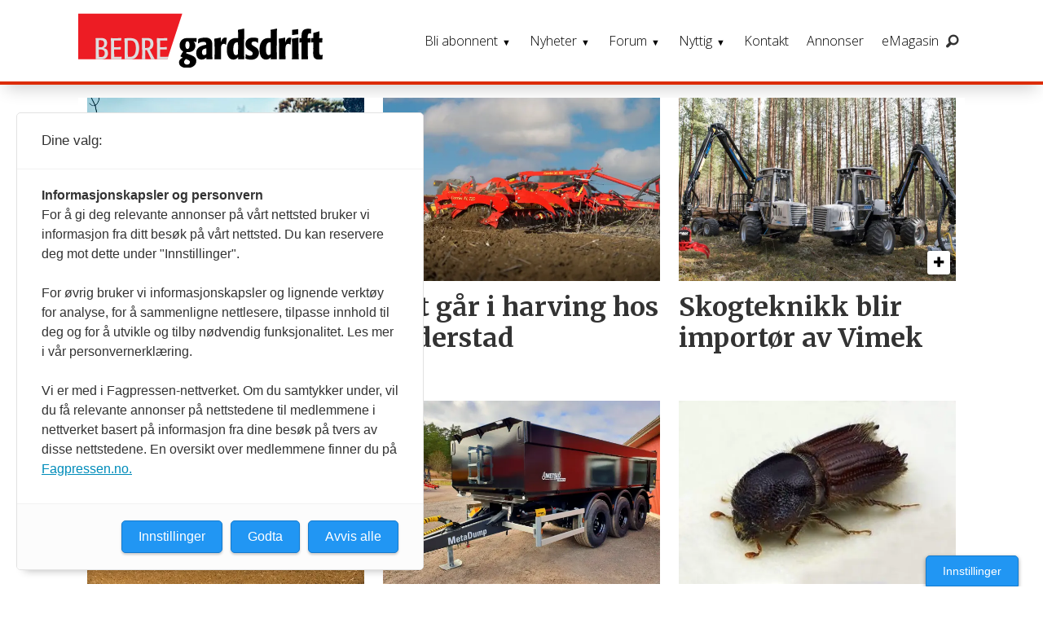

--- FILE ---
content_type: text/html; charset=UTF-8
request_url: https://www.gardsdrift.no/tag/%20sverige
body_size: 18509
content:
<!DOCTYPE html>
<html lang="nb-NO" dir="ltr" class="resp_fonts" data-hostpath="tag&#x2F; sverige">
    <head>

                
                <script type="module">
                    import { ClientAPI } from '/view-resources/baseview/public/common/ClientAPI/index.js?v=1768293024-L4';
                    window.labClientAPI = new ClientAPI({
                        pageData: {
                            url: 'https://www.gardsdrift.no/tag',
                            pageType: 'front',
                            pageId: '102383',
                            section: '',
                            title: '',
                            seotitle: 'Tag:  sverige',
                            sometitle: 'gardsdrift.no tag',
                            description: '',
                            seodescription: '',
                            somedescription: '',
                            device: 'desktop',
                            cmsVersion: '4.2.15',
                            contentLanguage: 'nb-NO',
                            published: '',
                            tags: [],
                            bylines: [],
                            site: {
                                domain: 'https://www.gardsdrift.no',
                                id: '4',
                                alias: 'gardsdrift'
                            }
                            // Todo: Add paywall info ...
                        },
                        debug: false
                    });
                </script>

                <title>Tag:  sverige</title>
                <meta name="title" content="Tag:  sverige">
                <meta name="description" content="">
                <meta http-equiv="Content-Type" content="text/html; charset=utf-8">
                <link rel="canonical" href="https://www.gardsdrift.no/tag/ sverige">
                <meta name="viewport" content="width=device-width, initial-scale=1">
                
                <meta property="og:type" content="frontpage">
                <meta property="og:title" content="gardsdrift.no tag">
                <meta property="og:description" content="">

                
                <script src="https://forum.gardsdrift.no/applications/cms/interface/external/external.js" type="text/javascript" id="ipsWidgetLoader"></script>
                
                
                <meta property="og:image" content="/view-resources/dachser2/public/gardsdrift/logo.png">
                <meta property="og:image:width" content="250">
                
                <meta property="og:url" content="https://www.gardsdrift.no/tag/ sverige">
                        <link type="image/png" rel="icon" sizes="550x550" href="/view-resources/dachser2/public/gardsdrift/favicon-550x550.png">
                        <link type="image/png" rel="apple-touch-icon" sizes="550x550" href="/view-resources/dachser2/public/gardsdrift/favicon-550x550.png">
                    
                <link rel="stylesheet" href="/view-resources/view/css/grid.css?v=1768293024-L4">
                <link rel="stylesheet" href="/view-resources/view/css/main.css?v=1768293024-L4">
                <link rel="stylesheet" href="/view-resources/view/css/colors.css?v=1768293024-L4">
                <link rel="stylesheet" href="/view-resources/view/css/print.css?v=1768293024-L4" media="print">
                <link rel="stylesheet" href="/view-resources/view/css/foundation-icons/foundation-icons.css?v=1768293024-L4">
                <link rel="stylesheet" href="https://fonts.googleapis.com/css?family=Merriweather:300,300i,400,400i,700,700i,900,900i?v=1768293024-L4">
                <link rel="stylesheet" href="https://fonts.googleapis.com/css?family=Open+Sans:400,400i,600,700?v=1768293024-L4">
                <link rel="stylesheet" href="/view-resources/view/css/site/gardsdrift.css?v=1768293024-L4">
                <style data-key="background_colors">
                    .bg-primary {background-color: rgba(131,131,131,1);}.bg-primary.op-bg_20 {background-color: rgba(131, 131, 131, 0.20);}.bg-primary.op-bg_40 {background-color: rgba(131, 131, 131, 0.40);}.bg-primary.op-bg_60 {background-color: rgba(131, 131, 131, 0.60);}.bg-primary.op-bg_80 {background-color: rgba(131, 131, 131, 0.80);}.bg-secondary {background-color: rgba(194,0,18,1);color: #fff;}.bg-secondary.op-bg_20 {background-color: rgba(194, 0, 18, 0.20);color: #fff;}.bg-secondary.op-bg_40 {background-color: rgba(194, 0, 18, 0.40);color: #fff;}.bg-secondary.op-bg_60 {background-color: rgba(194, 0, 18, 0.60);color: #fff;}.bg-secondary.op-bg_80 {background-color: rgba(194, 0, 18, 0.80);color: #fff;}.bg-tertiary {background-color: rgb(254, 87, 34);color: #fff;}.bg-tertiary.op-bg_20 {background-color: rgba(254, 87, 34, 0.20);color: #fff;}.bg-tertiary.op-bg_40 {background-color: rgba(254, 87, 34, 0.40);color: #fff;}.bg-tertiary.op-bg_60 {background-color: rgba(254, 87, 34, 0.60);color: #fff;}.bg-tertiary.op-bg_80 {background-color: rgba(254, 87, 34, 0.80);color: #fff;}.bg-quanternary {background-color: rgb(60, 145, 67);color: #fff;}.bg-quanternary.op-bg_20 {background-color: rgba(60, 145, 67, 0.20);color: #fff;}.bg-quanternary.op-bg_40 {background-color: rgba(60, 145, 67, 0.40);color: #fff;}.bg-quanternary.op-bg_60 {background-color: rgba(60, 145, 67, 0.60);color: #fff;}.bg-quanternary.op-bg_80 {background-color: rgba(60, 145, 67, 0.80);color: #fff;}.bg-quinary {background-color: rgba(194,0,18,1);color: #fff;}.bg-quinary.op-bg_20 {background-color: rgba(194, 0, 18, 0.20);color: #fff;}.bg-quinary.op-bg_40 {background-color: rgba(194, 0, 18, 0.40);color: #fff;}.bg-quinary.op-bg_60 {background-color: rgba(194, 0, 18, 0.60);color: #fff;}.bg-quinary.op-bg_80 {background-color: rgba(194, 0, 18, 0.80);color: #fff;}.bg-senary {background-color: rgba(218,222,228,1);}.bg-senary.op-bg_20 {background-color: rgba(218, 222, 228, 0.20);}.bg-senary.op-bg_40 {background-color: rgba(218, 222, 228, 0.40);}.bg-senary.op-bg_60 {background-color: rgba(218, 222, 228, 0.60);}.bg-senary.op-bg_80 {background-color: rgba(218, 222, 228, 0.80);}.bg-black {background-color: rgb(0, 0, 0);color: #fff;}.bg-black.op-bg_20 {background-color: rgba(0, 0, 0, 0.20);color: #fff;}.bg-black.op-bg_40 {background-color: rgba(0, 0, 0, 0.40);color: #fff;}.bg-black.op-bg_60 {background-color: rgba(0, 0, 0, 0.60);color: #fff;}.bg-black.op-bg_80 {background-color: rgba(0, 0, 0, 0.80);color: #fff;}.bg-white {background-color: rgb(255, 255, 255);}.bg-white.op-bg_20 {background-color: rgba(255, 255, 255, 0.20);}.bg-white.op-bg_40 {background-color: rgba(255, 255, 255, 0.40);}.bg-white.op-bg_60 {background-color: rgba(255, 255, 255, 0.60);}.bg-white.op-bg_80 {background-color: rgba(255, 255, 255, 0.80);}.bg-quinary-light {background-color: rgba(244,119,124,1);}.bg-quinary-light.op-bg_20 {background-color: rgba(244, 119, 124, 0.20);}.bg-quinary-light.op-bg_40 {background-color: rgba(244, 119, 124, 0.40);}.bg-quinary-light.op-bg_60 {background-color: rgba(244, 119, 124, 0.60);}.bg-quinary-light.op-bg_80 {background-color: rgba(244, 119, 124, 0.80);}.bg-quinary-dark {background-color: rgba(101,13,0,1);color: #fff;}.bg-quinary-dark.op-bg_20 {background-color: rgba(101, 13, 0, 0.20);color: #fff;}.bg-quinary-dark.op-bg_40 {background-color: rgba(101, 13, 0, 0.40);color: #fff;}.bg-quinary-dark.op-bg_60 {background-color: rgba(101, 13, 0, 0.60);color: #fff;}.bg-quinary-dark.op-bg_80 {background-color: rgba(101, 13, 0, 0.80);color: #fff;}.bg-primary-light {background-color: rgba(134,216,84,1);}.bg-primary-light.op-bg_20 {background-color: rgba(134, 216, 84, 0.20);}.bg-primary-light.op-bg_40 {background-color: rgba(134, 216, 84, 0.40);}.bg-primary-light.op-bg_60 {background-color: rgba(134, 216, 84, 0.60);}.bg-primary-light.op-bg_80 {background-color: rgba(134, 216, 84, 0.80);}.bg-primary-dark {background-color: rgba(92,92,92,1);color: #fff;}.bg-primary-dark.op-bg_20 {background-color: rgba(92, 92, 92, 0.20);color: #fff;}.bg-primary-dark.op-bg_40 {background-color: rgba(92, 92, 92, 0.40);color: #fff;}.bg-primary-dark.op-bg_60 {background-color: rgba(92, 92, 92, 0.60);color: #fff;}.bg-primary-dark.op-bg_80 {background-color: rgba(92, 92, 92, 0.80);color: #fff;}@media (max-width: 1023px) { .color_mobile_bg-primary {background-color: rgba(131,131,131,1);}}@media (max-width: 1023px) { .color_mobile_bg-primary.op-bg_20 {background-color: rgba(131, 131, 131, 0.20);}}@media (max-width: 1023px) { .color_mobile_bg-primary.op-bg_40 {background-color: rgba(131, 131, 131, 0.40);}}@media (max-width: 1023px) { .color_mobile_bg-primary.op-bg_60 {background-color: rgba(131, 131, 131, 0.60);}}@media (max-width: 1023px) { .color_mobile_bg-primary.op-bg_80 {background-color: rgba(131, 131, 131, 0.80);}}@media (max-width: 1023px) { .color_mobile_bg-secondary {background-color: rgba(194,0,18,1);}}@media (max-width: 1023px) { .color_mobile_bg-secondary.op-bg_20 {background-color: rgba(194, 0, 18, 0.20);}}@media (max-width: 1023px) { .color_mobile_bg-secondary.op-bg_40 {background-color: rgba(194, 0, 18, 0.40);}}@media (max-width: 1023px) { .color_mobile_bg-secondary.op-bg_60 {background-color: rgba(194, 0, 18, 0.60);}}@media (max-width: 1023px) { .color_mobile_bg-secondary.op-bg_80 {background-color: rgba(194, 0, 18, 0.80);}}@media (max-width: 1023px) { .color_mobile_bg-tertiary {background-color: rgb(254, 87, 34);}}@media (max-width: 1023px) { .color_mobile_bg-tertiary.op-bg_20 {background-color: rgba(254, 87, 34, 0.20);}}@media (max-width: 1023px) { .color_mobile_bg-tertiary.op-bg_40 {background-color: rgba(254, 87, 34, 0.40);}}@media (max-width: 1023px) { .color_mobile_bg-tertiary.op-bg_60 {background-color: rgba(254, 87, 34, 0.60);}}@media (max-width: 1023px) { .color_mobile_bg-tertiary.op-bg_80 {background-color: rgba(254, 87, 34, 0.80);}}@media (max-width: 1023px) { .color_mobile_bg-quanternary {background-color: rgb(60, 145, 67);}}@media (max-width: 1023px) { .color_mobile_bg-quanternary.op-bg_20 {background-color: rgba(60, 145, 67, 0.20);}}@media (max-width: 1023px) { .color_mobile_bg-quanternary.op-bg_40 {background-color: rgba(60, 145, 67, 0.40);}}@media (max-width: 1023px) { .color_mobile_bg-quanternary.op-bg_60 {background-color: rgba(60, 145, 67, 0.60);}}@media (max-width: 1023px) { .color_mobile_bg-quanternary.op-bg_80 {background-color: rgba(60, 145, 67, 0.80);}}@media (max-width: 1023px) { .color_mobile_bg-quinary {background-color: rgba(194,0,18,1);}}@media (max-width: 1023px) { .color_mobile_bg-quinary.op-bg_20 {background-color: rgba(194, 0, 18, 0.20);}}@media (max-width: 1023px) { .color_mobile_bg-quinary.op-bg_40 {background-color: rgba(194, 0, 18, 0.40);}}@media (max-width: 1023px) { .color_mobile_bg-quinary.op-bg_60 {background-color: rgba(194, 0, 18, 0.60);}}@media (max-width: 1023px) { .color_mobile_bg-quinary.op-bg_80 {background-color: rgba(194, 0, 18, 0.80);}}@media (max-width: 1023px) { .color_mobile_bg-senary {background-color: rgba(218,222,228,1);}}@media (max-width: 1023px) { .color_mobile_bg-senary.op-bg_20 {background-color: rgba(218, 222, 228, 0.20);}}@media (max-width: 1023px) { .color_mobile_bg-senary.op-bg_40 {background-color: rgba(218, 222, 228, 0.40);}}@media (max-width: 1023px) { .color_mobile_bg-senary.op-bg_60 {background-color: rgba(218, 222, 228, 0.60);}}@media (max-width: 1023px) { .color_mobile_bg-senary.op-bg_80 {background-color: rgba(218, 222, 228, 0.80);}}@media (max-width: 1023px) { .color_mobile_bg-black {background-color: rgb(0, 0, 0);}}@media (max-width: 1023px) { .color_mobile_bg-black.op-bg_20 {background-color: rgba(0, 0, 0, 0.20);}}@media (max-width: 1023px) { .color_mobile_bg-black.op-bg_40 {background-color: rgba(0, 0, 0, 0.40);}}@media (max-width: 1023px) { .color_mobile_bg-black.op-bg_60 {background-color: rgba(0, 0, 0, 0.60);}}@media (max-width: 1023px) { .color_mobile_bg-black.op-bg_80 {background-color: rgba(0, 0, 0, 0.80);}}@media (max-width: 1023px) { .color_mobile_bg-white {background-color: rgb(255, 255, 255);}}@media (max-width: 1023px) { .color_mobile_bg-white.op-bg_20 {background-color: rgba(255, 255, 255, 0.20);}}@media (max-width: 1023px) { .color_mobile_bg-white.op-bg_40 {background-color: rgba(255, 255, 255, 0.40);}}@media (max-width: 1023px) { .color_mobile_bg-white.op-bg_60 {background-color: rgba(255, 255, 255, 0.60);}}@media (max-width: 1023px) { .color_mobile_bg-white.op-bg_80 {background-color: rgba(255, 255, 255, 0.80);}}@media (max-width: 1023px) { .color_mobile_bg-quinary-light {background-color: rgba(244,119,124,1);}}@media (max-width: 1023px) { .color_mobile_bg-quinary-light.op-bg_20 {background-color: rgba(244, 119, 124, 0.20);}}@media (max-width: 1023px) { .color_mobile_bg-quinary-light.op-bg_40 {background-color: rgba(244, 119, 124, 0.40);}}@media (max-width: 1023px) { .color_mobile_bg-quinary-light.op-bg_60 {background-color: rgba(244, 119, 124, 0.60);}}@media (max-width: 1023px) { .color_mobile_bg-quinary-light.op-bg_80 {background-color: rgba(244, 119, 124, 0.80);}}@media (max-width: 1023px) { .color_mobile_bg-quinary-dark {background-color: rgba(101,13,0,1);}}@media (max-width: 1023px) { .color_mobile_bg-quinary-dark.op-bg_20 {background-color: rgba(101, 13, 0, 0.20);}}@media (max-width: 1023px) { .color_mobile_bg-quinary-dark.op-bg_40 {background-color: rgba(101, 13, 0, 0.40);}}@media (max-width: 1023px) { .color_mobile_bg-quinary-dark.op-bg_60 {background-color: rgba(101, 13, 0, 0.60);}}@media (max-width: 1023px) { .color_mobile_bg-quinary-dark.op-bg_80 {background-color: rgba(101, 13, 0, 0.80);}}@media (max-width: 1023px) { .color_mobile_bg-primary-light {background-color: rgba(134,216,84,1);}}@media (max-width: 1023px) { .color_mobile_bg-primary-light.op-bg_20 {background-color: rgba(134, 216, 84, 0.20);}}@media (max-width: 1023px) { .color_mobile_bg-primary-light.op-bg_40 {background-color: rgba(134, 216, 84, 0.40);}}@media (max-width: 1023px) { .color_mobile_bg-primary-light.op-bg_60 {background-color: rgba(134, 216, 84, 0.60);}}@media (max-width: 1023px) { .color_mobile_bg-primary-light.op-bg_80 {background-color: rgba(134, 216, 84, 0.80);}}@media (max-width: 1023px) { .color_mobile_bg-primary-dark {background-color: rgba(92,92,92,1);}}@media (max-width: 1023px) { .color_mobile_bg-primary-dark.op-bg_20 {background-color: rgba(92, 92, 92, 0.20);}}@media (max-width: 1023px) { .color_mobile_bg-primary-dark.op-bg_40 {background-color: rgba(92, 92, 92, 0.40);}}@media (max-width: 1023px) { .color_mobile_bg-primary-dark.op-bg_60 {background-color: rgba(92, 92, 92, 0.60);}}@media (max-width: 1023px) { .color_mobile_bg-primary-dark.op-bg_80 {background-color: rgba(92, 92, 92, 0.80);}}
                </style>
                <style data-key="background_colors_opacity">
                    .bg-primary.op-bg_20 {background-color: rgba(131, 131, 131, 0.2);}.bg-primary.op-bg_20.op-bg_20 {background-color: rgba(131, 131, 131, 0.20);}.bg-primary.op-bg_20.op-bg_40 {background-color: rgba(131, 131, 131, 0.40);}.bg-primary.op-bg_20.op-bg_60 {background-color: rgba(131, 131, 131, 0.60);}.bg-primary.op-bg_20.op-bg_80 {background-color: rgba(131, 131, 131, 0.80);}.bg-primary.op-bg_40 {background-color: rgba(131, 131, 131, 0.4);}.bg-primary.op-bg_40.op-bg_20 {background-color: rgba(131, 131, 131, 0.20);}.bg-primary.op-bg_40.op-bg_40 {background-color: rgba(131, 131, 131, 0.40);}.bg-primary.op-bg_40.op-bg_60 {background-color: rgba(131, 131, 131, 0.60);}.bg-primary.op-bg_40.op-bg_80 {background-color: rgba(131, 131, 131, 0.80);}.bg-primary.op-bg_60 {background-color: rgba(131, 131, 131, 0.6);}.bg-primary.op-bg_60.op-bg_20 {background-color: rgba(131, 131, 131, 0.20);}.bg-primary.op-bg_60.op-bg_40 {background-color: rgba(131, 131, 131, 0.40);}.bg-primary.op-bg_60.op-bg_60 {background-color: rgba(131, 131, 131, 0.60);}.bg-primary.op-bg_60.op-bg_80 {background-color: rgba(131, 131, 131, 0.80);}.bg-primary.op-bg_80 {background-color: rgba(131, 131, 131, 0.8);}.bg-primary.op-bg_80.op-bg_20 {background-color: rgba(131, 131, 131, 0.20);}.bg-primary.op-bg_80.op-bg_40 {background-color: rgba(131, 131, 131, 0.40);}.bg-primary.op-bg_80.op-bg_60 {background-color: rgba(131, 131, 131, 0.60);}.bg-primary.op-bg_80.op-bg_80 {background-color: rgba(131, 131, 131, 0.80);}.bg-secondary.op-bg_20 {background-color: rgba(194, 0, 18, 0.2);color: #fff;}.bg-secondary.op-bg_20.op-bg_20 {background-color: rgba(194, 0, 18, 0.20);color: #fff;}.bg-secondary.op-bg_20.op-bg_40 {background-color: rgba(194, 0, 18, 0.40);color: #fff;}.bg-secondary.op-bg_20.op-bg_60 {background-color: rgba(194, 0, 18, 0.60);color: #fff;}.bg-secondary.op-bg_20.op-bg_80 {background-color: rgba(194, 0, 18, 0.80);color: #fff;}.bg-secondary.op-bg_40 {background-color: rgba(194, 0, 18, 0.4);color: #fff;}.bg-secondary.op-bg_40.op-bg_20 {background-color: rgba(194, 0, 18, 0.20);color: #fff;}.bg-secondary.op-bg_40.op-bg_40 {background-color: rgba(194, 0, 18, 0.40);color: #fff;}.bg-secondary.op-bg_40.op-bg_60 {background-color: rgba(194, 0, 18, 0.60);color: #fff;}.bg-secondary.op-bg_40.op-bg_80 {background-color: rgba(194, 0, 18, 0.80);color: #fff;}.bg-secondary.op-bg_60 {background-color: rgba(194, 0, 18, 0.6);color: #fff;}.bg-secondary.op-bg_60.op-bg_20 {background-color: rgba(194, 0, 18, 0.20);color: #fff;}.bg-secondary.op-bg_60.op-bg_40 {background-color: rgba(194, 0, 18, 0.40);color: #fff;}.bg-secondary.op-bg_60.op-bg_60 {background-color: rgba(194, 0, 18, 0.60);color: #fff;}.bg-secondary.op-bg_60.op-bg_80 {background-color: rgba(194, 0, 18, 0.80);color: #fff;}.bg-secondary.op-bg_80 {background-color: rgba(194, 0, 18, 0.8);color: #fff;}.bg-secondary.op-bg_80.op-bg_20 {background-color: rgba(194, 0, 18, 0.20);color: #fff;}.bg-secondary.op-bg_80.op-bg_40 {background-color: rgba(194, 0, 18, 0.40);color: #fff;}.bg-secondary.op-bg_80.op-bg_60 {background-color: rgba(194, 0, 18, 0.60);color: #fff;}.bg-secondary.op-bg_80.op-bg_80 {background-color: rgba(194, 0, 18, 0.80);color: #fff;}.bg-tertiary.op-bg_20 {background-color: rgba(254, 87, 34, 0.2);color: #fff;}.bg-tertiary.op-bg_20.op-bg_20 {background-color: rgba(254, 87, 34, 0.20);color: #fff;}.bg-tertiary.op-bg_20.op-bg_40 {background-color: rgba(254, 87, 34, 0.40);color: #fff;}.bg-tertiary.op-bg_20.op-bg_60 {background-color: rgba(254, 87, 34, 0.60);color: #fff;}.bg-tertiary.op-bg_20.op-bg_80 {background-color: rgba(254, 87, 34, 0.80);color: #fff;}.bg-tertiary.op-bg_40 {background-color: rgba(254, 87, 34, 0.4);color: #fff;}.bg-tertiary.op-bg_40.op-bg_20 {background-color: rgba(254, 87, 34, 0.20);color: #fff;}.bg-tertiary.op-bg_40.op-bg_40 {background-color: rgba(254, 87, 34, 0.40);color: #fff;}.bg-tertiary.op-bg_40.op-bg_60 {background-color: rgba(254, 87, 34, 0.60);color: #fff;}.bg-tertiary.op-bg_40.op-bg_80 {background-color: rgba(254, 87, 34, 0.80);color: #fff;}.bg-tertiary.op-bg_60 {background-color: rgba(254, 87, 34, 0.6);color: #fff;}.bg-tertiary.op-bg_60.op-bg_20 {background-color: rgba(254, 87, 34, 0.20);color: #fff;}.bg-tertiary.op-bg_60.op-bg_40 {background-color: rgba(254, 87, 34, 0.40);color: #fff;}.bg-tertiary.op-bg_60.op-bg_60 {background-color: rgba(254, 87, 34, 0.60);color: #fff;}.bg-tertiary.op-bg_60.op-bg_80 {background-color: rgba(254, 87, 34, 0.80);color: #fff;}.bg-tertiary.op-bg_80 {background-color: rgba(254, 87, 34, 0.8);color: #fff;}.bg-tertiary.op-bg_80.op-bg_20 {background-color: rgba(254, 87, 34, 0.20);color: #fff;}.bg-tertiary.op-bg_80.op-bg_40 {background-color: rgba(254, 87, 34, 0.40);color: #fff;}.bg-tertiary.op-bg_80.op-bg_60 {background-color: rgba(254, 87, 34, 0.60);color: #fff;}.bg-tertiary.op-bg_80.op-bg_80 {background-color: rgba(254, 87, 34, 0.80);color: #fff;}.bg-quanternary.op-bg_20 {background-color: rgba(60, 145, 67, 0.2);color: #fff;}.bg-quanternary.op-bg_20.op-bg_20 {background-color: rgba(60, 145, 67, 0.20);color: #fff;}.bg-quanternary.op-bg_20.op-bg_40 {background-color: rgba(60, 145, 67, 0.40);color: #fff;}.bg-quanternary.op-bg_20.op-bg_60 {background-color: rgba(60, 145, 67, 0.60);color: #fff;}.bg-quanternary.op-bg_20.op-bg_80 {background-color: rgba(60, 145, 67, 0.80);color: #fff;}.bg-quanternary.op-bg_40 {background-color: rgba(60, 145, 67, 0.4);color: #fff;}.bg-quanternary.op-bg_40.op-bg_20 {background-color: rgba(60, 145, 67, 0.20);color: #fff;}.bg-quanternary.op-bg_40.op-bg_40 {background-color: rgba(60, 145, 67, 0.40);color: #fff;}.bg-quanternary.op-bg_40.op-bg_60 {background-color: rgba(60, 145, 67, 0.60);color: #fff;}.bg-quanternary.op-bg_40.op-bg_80 {background-color: rgba(60, 145, 67, 0.80);color: #fff;}.bg-quanternary.op-bg_60 {background-color: rgba(60, 145, 67, 0.6);color: #fff;}.bg-quanternary.op-bg_60.op-bg_20 {background-color: rgba(60, 145, 67, 0.20);color: #fff;}.bg-quanternary.op-bg_60.op-bg_40 {background-color: rgba(60, 145, 67, 0.40);color: #fff;}.bg-quanternary.op-bg_60.op-bg_60 {background-color: rgba(60, 145, 67, 0.60);color: #fff;}.bg-quanternary.op-bg_60.op-bg_80 {background-color: rgba(60, 145, 67, 0.80);color: #fff;}.bg-quanternary.op-bg_80 {background-color: rgba(60, 145, 67, 0.8);color: #fff;}.bg-quanternary.op-bg_80.op-bg_20 {background-color: rgba(60, 145, 67, 0.20);color: #fff;}.bg-quanternary.op-bg_80.op-bg_40 {background-color: rgba(60, 145, 67, 0.40);color: #fff;}.bg-quanternary.op-bg_80.op-bg_60 {background-color: rgba(60, 145, 67, 0.60);color: #fff;}.bg-quanternary.op-bg_80.op-bg_80 {background-color: rgba(60, 145, 67, 0.80);color: #fff;}.bg-quinary.op-bg_20 {background-color: rgba(194, 0, 18, 0.2);color: #fff;}.bg-quinary.op-bg_20.op-bg_20 {background-color: rgba(194, 0, 18, 0.20);color: #fff;}.bg-quinary.op-bg_20.op-bg_40 {background-color: rgba(194, 0, 18, 0.40);color: #fff;}.bg-quinary.op-bg_20.op-bg_60 {background-color: rgba(194, 0, 18, 0.60);color: #fff;}.bg-quinary.op-bg_20.op-bg_80 {background-color: rgba(194, 0, 18, 0.80);color: #fff;}.bg-quinary.op-bg_40 {background-color: rgba(194, 0, 18, 0.4);color: #fff;}.bg-quinary.op-bg_40.op-bg_20 {background-color: rgba(194, 0, 18, 0.20);color: #fff;}.bg-quinary.op-bg_40.op-bg_40 {background-color: rgba(194, 0, 18, 0.40);color: #fff;}.bg-quinary.op-bg_40.op-bg_60 {background-color: rgba(194, 0, 18, 0.60);color: #fff;}.bg-quinary.op-bg_40.op-bg_80 {background-color: rgba(194, 0, 18, 0.80);color: #fff;}.bg-quinary.op-bg_60 {background-color: rgba(194, 0, 18, 0.6);color: #fff;}.bg-quinary.op-bg_60.op-bg_20 {background-color: rgba(194, 0, 18, 0.20);color: #fff;}.bg-quinary.op-bg_60.op-bg_40 {background-color: rgba(194, 0, 18, 0.40);color: #fff;}.bg-quinary.op-bg_60.op-bg_60 {background-color: rgba(194, 0, 18, 0.60);color: #fff;}.bg-quinary.op-bg_60.op-bg_80 {background-color: rgba(194, 0, 18, 0.80);color: #fff;}.bg-quinary.op-bg_80 {background-color: rgba(194, 0, 18, 0.8);color: #fff;}.bg-quinary.op-bg_80.op-bg_20 {background-color: rgba(194, 0, 18, 0.20);color: #fff;}.bg-quinary.op-bg_80.op-bg_40 {background-color: rgba(194, 0, 18, 0.40);color: #fff;}.bg-quinary.op-bg_80.op-bg_60 {background-color: rgba(194, 0, 18, 0.60);color: #fff;}.bg-quinary.op-bg_80.op-bg_80 {background-color: rgba(194, 0, 18, 0.80);color: #fff;}.bg-senary.op-bg_20 {background-color: rgba(218, 222, 228, 0.2);}.bg-senary.op-bg_20.op-bg_20 {background-color: rgba(218, 222, 228, 0.20);}.bg-senary.op-bg_20.op-bg_40 {background-color: rgba(218, 222, 228, 0.40);}.bg-senary.op-bg_20.op-bg_60 {background-color: rgba(218, 222, 228, 0.60);}.bg-senary.op-bg_20.op-bg_80 {background-color: rgba(218, 222, 228, 0.80);}.bg-senary.op-bg_40 {background-color: rgba(218, 222, 228, 0.4);}.bg-senary.op-bg_40.op-bg_20 {background-color: rgba(218, 222, 228, 0.20);}.bg-senary.op-bg_40.op-bg_40 {background-color: rgba(218, 222, 228, 0.40);}.bg-senary.op-bg_40.op-bg_60 {background-color: rgba(218, 222, 228, 0.60);}.bg-senary.op-bg_40.op-bg_80 {background-color: rgba(218, 222, 228, 0.80);}.bg-senary.op-bg_60 {background-color: rgba(218, 222, 228, 0.6);}.bg-senary.op-bg_60.op-bg_20 {background-color: rgba(218, 222, 228, 0.20);}.bg-senary.op-bg_60.op-bg_40 {background-color: rgba(218, 222, 228, 0.40);}.bg-senary.op-bg_60.op-bg_60 {background-color: rgba(218, 222, 228, 0.60);}.bg-senary.op-bg_60.op-bg_80 {background-color: rgba(218, 222, 228, 0.80);}.bg-senary.op-bg_80 {background-color: rgba(218, 222, 228, 0.8);}.bg-senary.op-bg_80.op-bg_20 {background-color: rgba(218, 222, 228, 0.20);}.bg-senary.op-bg_80.op-bg_40 {background-color: rgba(218, 222, 228, 0.40);}.bg-senary.op-bg_80.op-bg_60 {background-color: rgba(218, 222, 228, 0.60);}.bg-senary.op-bg_80.op-bg_80 {background-color: rgba(218, 222, 228, 0.80);}.bg-black.op-bg_20 {background-color: rgba(0, 0, 0, 0.2);color: #fff;}.bg-black.op-bg_20.op-bg_20 {background-color: rgba(0, 0, 0, 0.20);color: #fff;}.bg-black.op-bg_20.op-bg_40 {background-color: rgba(0, 0, 0, 0.40);color: #fff;}.bg-black.op-bg_20.op-bg_60 {background-color: rgba(0, 0, 0, 0.60);color: #fff;}.bg-black.op-bg_20.op-bg_80 {background-color: rgba(0, 0, 0, 0.80);color: #fff;}.bg-black.op-bg_40 {background-color: rgba(0, 0, 0, 0.4);color: #fff;}.bg-black.op-bg_40.op-bg_20 {background-color: rgba(0, 0, 0, 0.20);color: #fff;}.bg-black.op-bg_40.op-bg_40 {background-color: rgba(0, 0, 0, 0.40);color: #fff;}.bg-black.op-bg_40.op-bg_60 {background-color: rgba(0, 0, 0, 0.60);color: #fff;}.bg-black.op-bg_40.op-bg_80 {background-color: rgba(0, 0, 0, 0.80);color: #fff;}.bg-black.op-bg_60 {background-color: rgba(0, 0, 0, 0.6);color: #fff;}.bg-black.op-bg_60.op-bg_20 {background-color: rgba(0, 0, 0, 0.20);color: #fff;}.bg-black.op-bg_60.op-bg_40 {background-color: rgba(0, 0, 0, 0.40);color: #fff;}.bg-black.op-bg_60.op-bg_60 {background-color: rgba(0, 0, 0, 0.60);color: #fff;}.bg-black.op-bg_60.op-bg_80 {background-color: rgba(0, 0, 0, 0.80);color: #fff;}.bg-black.op-bg_80 {background-color: rgba(0, 0, 0, 0.8);color: #fff;}.bg-black.op-bg_80.op-bg_20 {background-color: rgba(0, 0, 0, 0.20);color: #fff;}.bg-black.op-bg_80.op-bg_40 {background-color: rgba(0, 0, 0, 0.40);color: #fff;}.bg-black.op-bg_80.op-bg_60 {background-color: rgba(0, 0, 0, 0.60);color: #fff;}.bg-black.op-bg_80.op-bg_80 {background-color: rgba(0, 0, 0, 0.80);color: #fff;}.bg-white.op-bg_20 {background-color: rgba(255, 255, 255, 0.2);}.bg-white.op-bg_20.op-bg_20 {background-color: rgba(255, 255, 255, 0.20);}.bg-white.op-bg_20.op-bg_40 {background-color: rgba(255, 255, 255, 0.40);}.bg-white.op-bg_20.op-bg_60 {background-color: rgba(255, 255, 255, 0.60);}.bg-white.op-bg_20.op-bg_80 {background-color: rgba(255, 255, 255, 0.80);}.bg-white.op-bg_40 {background-color: rgba(255, 255, 255, 0.4);}.bg-white.op-bg_40.op-bg_20 {background-color: rgba(255, 255, 255, 0.20);}.bg-white.op-bg_40.op-bg_40 {background-color: rgba(255, 255, 255, 0.40);}.bg-white.op-bg_40.op-bg_60 {background-color: rgba(255, 255, 255, 0.60);}.bg-white.op-bg_40.op-bg_80 {background-color: rgba(255, 255, 255, 0.80);}.bg-white.op-bg_60 {background-color: rgba(255, 255, 255, 0.6);}.bg-white.op-bg_60.op-bg_20 {background-color: rgba(255, 255, 255, 0.20);}.bg-white.op-bg_60.op-bg_40 {background-color: rgba(255, 255, 255, 0.40);}.bg-white.op-bg_60.op-bg_60 {background-color: rgba(255, 255, 255, 0.60);}.bg-white.op-bg_60.op-bg_80 {background-color: rgba(255, 255, 255, 0.80);}.bg-white.op-bg_80 {background-color: rgba(255, 255, 255, 0.8);}.bg-white.op-bg_80.op-bg_20 {background-color: rgba(255, 255, 255, 0.20);}.bg-white.op-bg_80.op-bg_40 {background-color: rgba(255, 255, 255, 0.40);}.bg-white.op-bg_80.op-bg_60 {background-color: rgba(255, 255, 255, 0.60);}.bg-white.op-bg_80.op-bg_80 {background-color: rgba(255, 255, 255, 0.80);}.bg-quinary-light.op-bg_20 {background-color: rgba(244, 119, 124, 0.2);}.bg-quinary-light.op-bg_20.op-bg_20 {background-color: rgba(244, 119, 124, 0.20);}.bg-quinary-light.op-bg_20.op-bg_40 {background-color: rgba(244, 119, 124, 0.40);}.bg-quinary-light.op-bg_20.op-bg_60 {background-color: rgba(244, 119, 124, 0.60);}.bg-quinary-light.op-bg_20.op-bg_80 {background-color: rgba(244, 119, 124, 0.80);}.bg-quinary-light.op-bg_40 {background-color: rgba(244, 119, 124, 0.4);}.bg-quinary-light.op-bg_40.op-bg_20 {background-color: rgba(244, 119, 124, 0.20);}.bg-quinary-light.op-bg_40.op-bg_40 {background-color: rgba(244, 119, 124, 0.40);}.bg-quinary-light.op-bg_40.op-bg_60 {background-color: rgba(244, 119, 124, 0.60);}.bg-quinary-light.op-bg_40.op-bg_80 {background-color: rgba(244, 119, 124, 0.80);}.bg-quinary-light.op-bg_60 {background-color: rgba(244, 119, 124, 0.6);}.bg-quinary-light.op-bg_60.op-bg_20 {background-color: rgba(244, 119, 124, 0.20);}.bg-quinary-light.op-bg_60.op-bg_40 {background-color: rgba(244, 119, 124, 0.40);}.bg-quinary-light.op-bg_60.op-bg_60 {background-color: rgba(244, 119, 124, 0.60);}.bg-quinary-light.op-bg_60.op-bg_80 {background-color: rgba(244, 119, 124, 0.80);}.bg-quinary-light.op-bg_80 {background-color: rgba(244, 119, 124, 0.8);}.bg-quinary-light.op-bg_80.op-bg_20 {background-color: rgba(244, 119, 124, 0.20);}.bg-quinary-light.op-bg_80.op-bg_40 {background-color: rgba(244, 119, 124, 0.40);}.bg-quinary-light.op-bg_80.op-bg_60 {background-color: rgba(244, 119, 124, 0.60);}.bg-quinary-light.op-bg_80.op-bg_80 {background-color: rgba(244, 119, 124, 0.80);}.bg-quinary-dark.op-bg_20 {background-color: rgba(101, 13, 0, 0.2);color: #fff;}.bg-quinary-dark.op-bg_20.op-bg_20 {background-color: rgba(101, 13, 0, 0.20);color: #fff;}.bg-quinary-dark.op-bg_20.op-bg_40 {background-color: rgba(101, 13, 0, 0.40);color: #fff;}.bg-quinary-dark.op-bg_20.op-bg_60 {background-color: rgba(101, 13, 0, 0.60);color: #fff;}.bg-quinary-dark.op-bg_20.op-bg_80 {background-color: rgba(101, 13, 0, 0.80);color: #fff;}.bg-quinary-dark.op-bg_40 {background-color: rgba(101, 13, 0, 0.4);color: #fff;}.bg-quinary-dark.op-bg_40.op-bg_20 {background-color: rgba(101, 13, 0, 0.20);color: #fff;}.bg-quinary-dark.op-bg_40.op-bg_40 {background-color: rgba(101, 13, 0, 0.40);color: #fff;}.bg-quinary-dark.op-bg_40.op-bg_60 {background-color: rgba(101, 13, 0, 0.60);color: #fff;}.bg-quinary-dark.op-bg_40.op-bg_80 {background-color: rgba(101, 13, 0, 0.80);color: #fff;}.bg-quinary-dark.op-bg_60 {background-color: rgba(101, 13, 0, 0.6);color: #fff;}.bg-quinary-dark.op-bg_60.op-bg_20 {background-color: rgba(101, 13, 0, 0.20);color: #fff;}.bg-quinary-dark.op-bg_60.op-bg_40 {background-color: rgba(101, 13, 0, 0.40);color: #fff;}.bg-quinary-dark.op-bg_60.op-bg_60 {background-color: rgba(101, 13, 0, 0.60);color: #fff;}.bg-quinary-dark.op-bg_60.op-bg_80 {background-color: rgba(101, 13, 0, 0.80);color: #fff;}.bg-quinary-dark.op-bg_80 {background-color: rgba(101, 13, 0, 0.8);color: #fff;}.bg-quinary-dark.op-bg_80.op-bg_20 {background-color: rgba(101, 13, 0, 0.20);color: #fff;}.bg-quinary-dark.op-bg_80.op-bg_40 {background-color: rgba(101, 13, 0, 0.40);color: #fff;}.bg-quinary-dark.op-bg_80.op-bg_60 {background-color: rgba(101, 13, 0, 0.60);color: #fff;}.bg-quinary-dark.op-bg_80.op-bg_80 {background-color: rgba(101, 13, 0, 0.80);color: #fff;}.bg-primary-light.op-bg_20 {background-color: rgba(134, 216, 84, 0.2);}.bg-primary-light.op-bg_20.op-bg_20 {background-color: rgba(134, 216, 84, 0.20);}.bg-primary-light.op-bg_20.op-bg_40 {background-color: rgba(134, 216, 84, 0.40);}.bg-primary-light.op-bg_20.op-bg_60 {background-color: rgba(134, 216, 84, 0.60);}.bg-primary-light.op-bg_20.op-bg_80 {background-color: rgba(134, 216, 84, 0.80);}.bg-primary-light.op-bg_40 {background-color: rgba(134, 216, 84, 0.4);}.bg-primary-light.op-bg_40.op-bg_20 {background-color: rgba(134, 216, 84, 0.20);}.bg-primary-light.op-bg_40.op-bg_40 {background-color: rgba(134, 216, 84, 0.40);}.bg-primary-light.op-bg_40.op-bg_60 {background-color: rgba(134, 216, 84, 0.60);}.bg-primary-light.op-bg_40.op-bg_80 {background-color: rgba(134, 216, 84, 0.80);}.bg-primary-light.op-bg_60 {background-color: rgba(134, 216, 84, 0.6);}.bg-primary-light.op-bg_60.op-bg_20 {background-color: rgba(134, 216, 84, 0.20);}.bg-primary-light.op-bg_60.op-bg_40 {background-color: rgba(134, 216, 84, 0.40);}.bg-primary-light.op-bg_60.op-bg_60 {background-color: rgba(134, 216, 84, 0.60);}.bg-primary-light.op-bg_60.op-bg_80 {background-color: rgba(134, 216, 84, 0.80);}.bg-primary-light.op-bg_80 {background-color: rgba(134, 216, 84, 0.8);}.bg-primary-light.op-bg_80.op-bg_20 {background-color: rgba(134, 216, 84, 0.20);}.bg-primary-light.op-bg_80.op-bg_40 {background-color: rgba(134, 216, 84, 0.40);}.bg-primary-light.op-bg_80.op-bg_60 {background-color: rgba(134, 216, 84, 0.60);}.bg-primary-light.op-bg_80.op-bg_80 {background-color: rgba(134, 216, 84, 0.80);}.bg-primary-dark.op-bg_20 {background-color: rgba(92, 92, 92, 0.2);color: #fff;}.bg-primary-dark.op-bg_20.op-bg_20 {background-color: rgba(92, 92, 92, 0.20);color: #fff;}.bg-primary-dark.op-bg_20.op-bg_40 {background-color: rgba(92, 92, 92, 0.40);color: #fff;}.bg-primary-dark.op-bg_20.op-bg_60 {background-color: rgba(92, 92, 92, 0.60);color: #fff;}.bg-primary-dark.op-bg_20.op-bg_80 {background-color: rgba(92, 92, 92, 0.80);color: #fff;}.bg-primary-dark.op-bg_40 {background-color: rgba(92, 92, 92, 0.4);color: #fff;}.bg-primary-dark.op-bg_40.op-bg_20 {background-color: rgba(92, 92, 92, 0.20);color: #fff;}.bg-primary-dark.op-bg_40.op-bg_40 {background-color: rgba(92, 92, 92, 0.40);color: #fff;}.bg-primary-dark.op-bg_40.op-bg_60 {background-color: rgba(92, 92, 92, 0.60);color: #fff;}.bg-primary-dark.op-bg_40.op-bg_80 {background-color: rgba(92, 92, 92, 0.80);color: #fff;}.bg-primary-dark.op-bg_60 {background-color: rgba(92, 92, 92, 0.6);color: #fff;}.bg-primary-dark.op-bg_60.op-bg_20 {background-color: rgba(92, 92, 92, 0.20);color: #fff;}.bg-primary-dark.op-bg_60.op-bg_40 {background-color: rgba(92, 92, 92, 0.40);color: #fff;}.bg-primary-dark.op-bg_60.op-bg_60 {background-color: rgba(92, 92, 92, 0.60);color: #fff;}.bg-primary-dark.op-bg_60.op-bg_80 {background-color: rgba(92, 92, 92, 0.80);color: #fff;}.bg-primary-dark.op-bg_80 {background-color: rgba(92, 92, 92, 0.8);color: #fff;}.bg-primary-dark.op-bg_80.op-bg_20 {background-color: rgba(92, 92, 92, 0.20);color: #fff;}.bg-primary-dark.op-bg_80.op-bg_40 {background-color: rgba(92, 92, 92, 0.40);color: #fff;}.bg-primary-dark.op-bg_80.op-bg_60 {background-color: rgba(92, 92, 92, 0.60);color: #fff;}.bg-primary-dark.op-bg_80.op-bg_80 {background-color: rgba(92, 92, 92, 0.80);color: #fff;}@media (max-width: 1023px) { .color_mobile_bg-primary.op-bg_20 {background-color: rgba(131, 131, 131, 0.2);}}@media (max-width: 1023px) { .color_mobile_bg-primary.op-bg_20.op-bg_20 {background-color: rgba(131, 131, 131, 0.20);}}@media (max-width: 1023px) { .color_mobile_bg-primary.op-bg_20.op-bg_40 {background-color: rgba(131, 131, 131, 0.40);}}@media (max-width: 1023px) { .color_mobile_bg-primary.op-bg_20.op-bg_60 {background-color: rgba(131, 131, 131, 0.60);}}@media (max-width: 1023px) { .color_mobile_bg-primary.op-bg_20.op-bg_80 {background-color: rgba(131, 131, 131, 0.80);}}@media (max-width: 1023px) { .color_mobile_bg-primary.op-bg_40 {background-color: rgba(131, 131, 131, 0.4);}}@media (max-width: 1023px) { .color_mobile_bg-primary.op-bg_40.op-bg_20 {background-color: rgba(131, 131, 131, 0.20);}}@media (max-width: 1023px) { .color_mobile_bg-primary.op-bg_40.op-bg_40 {background-color: rgba(131, 131, 131, 0.40);}}@media (max-width: 1023px) { .color_mobile_bg-primary.op-bg_40.op-bg_60 {background-color: rgba(131, 131, 131, 0.60);}}@media (max-width: 1023px) { .color_mobile_bg-primary.op-bg_40.op-bg_80 {background-color: rgba(131, 131, 131, 0.80);}}@media (max-width: 1023px) { .color_mobile_bg-primary.op-bg_60 {background-color: rgba(131, 131, 131, 0.6);}}@media (max-width: 1023px) { .color_mobile_bg-primary.op-bg_60.op-bg_20 {background-color: rgba(131, 131, 131, 0.20);}}@media (max-width: 1023px) { .color_mobile_bg-primary.op-bg_60.op-bg_40 {background-color: rgba(131, 131, 131, 0.40);}}@media (max-width: 1023px) { .color_mobile_bg-primary.op-bg_60.op-bg_60 {background-color: rgba(131, 131, 131, 0.60);}}@media (max-width: 1023px) { .color_mobile_bg-primary.op-bg_60.op-bg_80 {background-color: rgba(131, 131, 131, 0.80);}}@media (max-width: 1023px) { .color_mobile_bg-primary.op-bg_80 {background-color: rgba(131, 131, 131, 0.8);}}@media (max-width: 1023px) { .color_mobile_bg-primary.op-bg_80.op-bg_20 {background-color: rgba(131, 131, 131, 0.20);}}@media (max-width: 1023px) { .color_mobile_bg-primary.op-bg_80.op-bg_40 {background-color: rgba(131, 131, 131, 0.40);}}@media (max-width: 1023px) { .color_mobile_bg-primary.op-bg_80.op-bg_60 {background-color: rgba(131, 131, 131, 0.60);}}@media (max-width: 1023px) { .color_mobile_bg-primary.op-bg_80.op-bg_80 {background-color: rgba(131, 131, 131, 0.80);}}@media (max-width: 1023px) { .color_mobile_bg-secondary.op-bg_20 {background-color: rgba(194, 0, 18, 0.2);}}@media (max-width: 1023px) { .color_mobile_bg-secondary.op-bg_20.op-bg_20 {background-color: rgba(194, 0, 18, 0.20);}}@media (max-width: 1023px) { .color_mobile_bg-secondary.op-bg_20.op-bg_40 {background-color: rgba(194, 0, 18, 0.40);}}@media (max-width: 1023px) { .color_mobile_bg-secondary.op-bg_20.op-bg_60 {background-color: rgba(194, 0, 18, 0.60);}}@media (max-width: 1023px) { .color_mobile_bg-secondary.op-bg_20.op-bg_80 {background-color: rgba(194, 0, 18, 0.80);}}@media (max-width: 1023px) { .color_mobile_bg-secondary.op-bg_40 {background-color: rgba(194, 0, 18, 0.4);}}@media (max-width: 1023px) { .color_mobile_bg-secondary.op-bg_40.op-bg_20 {background-color: rgba(194, 0, 18, 0.20);}}@media (max-width: 1023px) { .color_mobile_bg-secondary.op-bg_40.op-bg_40 {background-color: rgba(194, 0, 18, 0.40);}}@media (max-width: 1023px) { .color_mobile_bg-secondary.op-bg_40.op-bg_60 {background-color: rgba(194, 0, 18, 0.60);}}@media (max-width: 1023px) { .color_mobile_bg-secondary.op-bg_40.op-bg_80 {background-color: rgba(194, 0, 18, 0.80);}}@media (max-width: 1023px) { .color_mobile_bg-secondary.op-bg_60 {background-color: rgba(194, 0, 18, 0.6);}}@media (max-width: 1023px) { .color_mobile_bg-secondary.op-bg_60.op-bg_20 {background-color: rgba(194, 0, 18, 0.20);}}@media (max-width: 1023px) { .color_mobile_bg-secondary.op-bg_60.op-bg_40 {background-color: rgba(194, 0, 18, 0.40);}}@media (max-width: 1023px) { .color_mobile_bg-secondary.op-bg_60.op-bg_60 {background-color: rgba(194, 0, 18, 0.60);}}@media (max-width: 1023px) { .color_mobile_bg-secondary.op-bg_60.op-bg_80 {background-color: rgba(194, 0, 18, 0.80);}}@media (max-width: 1023px) { .color_mobile_bg-secondary.op-bg_80 {background-color: rgba(194, 0, 18, 0.8);}}@media (max-width: 1023px) { .color_mobile_bg-secondary.op-bg_80.op-bg_20 {background-color: rgba(194, 0, 18, 0.20);}}@media (max-width: 1023px) { .color_mobile_bg-secondary.op-bg_80.op-bg_40 {background-color: rgba(194, 0, 18, 0.40);}}@media (max-width: 1023px) { .color_mobile_bg-secondary.op-bg_80.op-bg_60 {background-color: rgba(194, 0, 18, 0.60);}}@media (max-width: 1023px) { .color_mobile_bg-secondary.op-bg_80.op-bg_80 {background-color: rgba(194, 0, 18, 0.80);}}@media (max-width: 1023px) { .color_mobile_bg-tertiary.op-bg_20 {background-color: rgba(254, 87, 34, 0.2);}}@media (max-width: 1023px) { .color_mobile_bg-tertiary.op-bg_20.op-bg_20 {background-color: rgba(254, 87, 34, 0.20);}}@media (max-width: 1023px) { .color_mobile_bg-tertiary.op-bg_20.op-bg_40 {background-color: rgba(254, 87, 34, 0.40);}}@media (max-width: 1023px) { .color_mobile_bg-tertiary.op-bg_20.op-bg_60 {background-color: rgba(254, 87, 34, 0.60);}}@media (max-width: 1023px) { .color_mobile_bg-tertiary.op-bg_20.op-bg_80 {background-color: rgba(254, 87, 34, 0.80);}}@media (max-width: 1023px) { .color_mobile_bg-tertiary.op-bg_40 {background-color: rgba(254, 87, 34, 0.4);}}@media (max-width: 1023px) { .color_mobile_bg-tertiary.op-bg_40.op-bg_20 {background-color: rgba(254, 87, 34, 0.20);}}@media (max-width: 1023px) { .color_mobile_bg-tertiary.op-bg_40.op-bg_40 {background-color: rgba(254, 87, 34, 0.40);}}@media (max-width: 1023px) { .color_mobile_bg-tertiary.op-bg_40.op-bg_60 {background-color: rgba(254, 87, 34, 0.60);}}@media (max-width: 1023px) { .color_mobile_bg-tertiary.op-bg_40.op-bg_80 {background-color: rgba(254, 87, 34, 0.80);}}@media (max-width: 1023px) { .color_mobile_bg-tertiary.op-bg_60 {background-color: rgba(254, 87, 34, 0.6);}}@media (max-width: 1023px) { .color_mobile_bg-tertiary.op-bg_60.op-bg_20 {background-color: rgba(254, 87, 34, 0.20);}}@media (max-width: 1023px) { .color_mobile_bg-tertiary.op-bg_60.op-bg_40 {background-color: rgba(254, 87, 34, 0.40);}}@media (max-width: 1023px) { .color_mobile_bg-tertiary.op-bg_60.op-bg_60 {background-color: rgba(254, 87, 34, 0.60);}}@media (max-width: 1023px) { .color_mobile_bg-tertiary.op-bg_60.op-bg_80 {background-color: rgba(254, 87, 34, 0.80);}}@media (max-width: 1023px) { .color_mobile_bg-tertiary.op-bg_80 {background-color: rgba(254, 87, 34, 0.8);}}@media (max-width: 1023px) { .color_mobile_bg-tertiary.op-bg_80.op-bg_20 {background-color: rgba(254, 87, 34, 0.20);}}@media (max-width: 1023px) { .color_mobile_bg-tertiary.op-bg_80.op-bg_40 {background-color: rgba(254, 87, 34, 0.40);}}@media (max-width: 1023px) { .color_mobile_bg-tertiary.op-bg_80.op-bg_60 {background-color: rgba(254, 87, 34, 0.60);}}@media (max-width: 1023px) { .color_mobile_bg-tertiary.op-bg_80.op-bg_80 {background-color: rgba(254, 87, 34, 0.80);}}@media (max-width: 1023px) { .color_mobile_bg-quanternary.op-bg_20 {background-color: rgba(60, 145, 67, 0.2);}}@media (max-width: 1023px) { .color_mobile_bg-quanternary.op-bg_20.op-bg_20 {background-color: rgba(60, 145, 67, 0.20);}}@media (max-width: 1023px) { .color_mobile_bg-quanternary.op-bg_20.op-bg_40 {background-color: rgba(60, 145, 67, 0.40);}}@media (max-width: 1023px) { .color_mobile_bg-quanternary.op-bg_20.op-bg_60 {background-color: rgba(60, 145, 67, 0.60);}}@media (max-width: 1023px) { .color_mobile_bg-quanternary.op-bg_20.op-bg_80 {background-color: rgba(60, 145, 67, 0.80);}}@media (max-width: 1023px) { .color_mobile_bg-quanternary.op-bg_40 {background-color: rgba(60, 145, 67, 0.4);}}@media (max-width: 1023px) { .color_mobile_bg-quanternary.op-bg_40.op-bg_20 {background-color: rgba(60, 145, 67, 0.20);}}@media (max-width: 1023px) { .color_mobile_bg-quanternary.op-bg_40.op-bg_40 {background-color: rgba(60, 145, 67, 0.40);}}@media (max-width: 1023px) { .color_mobile_bg-quanternary.op-bg_40.op-bg_60 {background-color: rgba(60, 145, 67, 0.60);}}@media (max-width: 1023px) { .color_mobile_bg-quanternary.op-bg_40.op-bg_80 {background-color: rgba(60, 145, 67, 0.80);}}@media (max-width: 1023px) { .color_mobile_bg-quanternary.op-bg_60 {background-color: rgba(60, 145, 67, 0.6);}}@media (max-width: 1023px) { .color_mobile_bg-quanternary.op-bg_60.op-bg_20 {background-color: rgba(60, 145, 67, 0.20);}}@media (max-width: 1023px) { .color_mobile_bg-quanternary.op-bg_60.op-bg_40 {background-color: rgba(60, 145, 67, 0.40);}}@media (max-width: 1023px) { .color_mobile_bg-quanternary.op-bg_60.op-bg_60 {background-color: rgba(60, 145, 67, 0.60);}}@media (max-width: 1023px) { .color_mobile_bg-quanternary.op-bg_60.op-bg_80 {background-color: rgba(60, 145, 67, 0.80);}}@media (max-width: 1023px) { .color_mobile_bg-quanternary.op-bg_80 {background-color: rgba(60, 145, 67, 0.8);}}@media (max-width: 1023px) { .color_mobile_bg-quanternary.op-bg_80.op-bg_20 {background-color: rgba(60, 145, 67, 0.20);}}@media (max-width: 1023px) { .color_mobile_bg-quanternary.op-bg_80.op-bg_40 {background-color: rgba(60, 145, 67, 0.40);}}@media (max-width: 1023px) { .color_mobile_bg-quanternary.op-bg_80.op-bg_60 {background-color: rgba(60, 145, 67, 0.60);}}@media (max-width: 1023px) { .color_mobile_bg-quanternary.op-bg_80.op-bg_80 {background-color: rgba(60, 145, 67, 0.80);}}@media (max-width: 1023px) { .color_mobile_bg-quinary.op-bg_20 {background-color: rgba(194, 0, 18, 0.2);}}@media (max-width: 1023px) { .color_mobile_bg-quinary.op-bg_20.op-bg_20 {background-color: rgba(194, 0, 18, 0.20);}}@media (max-width: 1023px) { .color_mobile_bg-quinary.op-bg_20.op-bg_40 {background-color: rgba(194, 0, 18, 0.40);}}@media (max-width: 1023px) { .color_mobile_bg-quinary.op-bg_20.op-bg_60 {background-color: rgba(194, 0, 18, 0.60);}}@media (max-width: 1023px) { .color_mobile_bg-quinary.op-bg_20.op-bg_80 {background-color: rgba(194, 0, 18, 0.80);}}@media (max-width: 1023px) { .color_mobile_bg-quinary.op-bg_40 {background-color: rgba(194, 0, 18, 0.4);}}@media (max-width: 1023px) { .color_mobile_bg-quinary.op-bg_40.op-bg_20 {background-color: rgba(194, 0, 18, 0.20);}}@media (max-width: 1023px) { .color_mobile_bg-quinary.op-bg_40.op-bg_40 {background-color: rgba(194, 0, 18, 0.40);}}@media (max-width: 1023px) { .color_mobile_bg-quinary.op-bg_40.op-bg_60 {background-color: rgba(194, 0, 18, 0.60);}}@media (max-width: 1023px) { .color_mobile_bg-quinary.op-bg_40.op-bg_80 {background-color: rgba(194, 0, 18, 0.80);}}@media (max-width: 1023px) { .color_mobile_bg-quinary.op-bg_60 {background-color: rgba(194, 0, 18, 0.6);}}@media (max-width: 1023px) { .color_mobile_bg-quinary.op-bg_60.op-bg_20 {background-color: rgba(194, 0, 18, 0.20);}}@media (max-width: 1023px) { .color_mobile_bg-quinary.op-bg_60.op-bg_40 {background-color: rgba(194, 0, 18, 0.40);}}@media (max-width: 1023px) { .color_mobile_bg-quinary.op-bg_60.op-bg_60 {background-color: rgba(194, 0, 18, 0.60);}}@media (max-width: 1023px) { .color_mobile_bg-quinary.op-bg_60.op-bg_80 {background-color: rgba(194, 0, 18, 0.80);}}@media (max-width: 1023px) { .color_mobile_bg-quinary.op-bg_80 {background-color: rgba(194, 0, 18, 0.8);}}@media (max-width: 1023px) { .color_mobile_bg-quinary.op-bg_80.op-bg_20 {background-color: rgba(194, 0, 18, 0.20);}}@media (max-width: 1023px) { .color_mobile_bg-quinary.op-bg_80.op-bg_40 {background-color: rgba(194, 0, 18, 0.40);}}@media (max-width: 1023px) { .color_mobile_bg-quinary.op-bg_80.op-bg_60 {background-color: rgba(194, 0, 18, 0.60);}}@media (max-width: 1023px) { .color_mobile_bg-quinary.op-bg_80.op-bg_80 {background-color: rgba(194, 0, 18, 0.80);}}@media (max-width: 1023px) { .color_mobile_bg-senary.op-bg_20 {background-color: rgba(218, 222, 228, 0.2);}}@media (max-width: 1023px) { .color_mobile_bg-senary.op-bg_20.op-bg_20 {background-color: rgba(218, 222, 228, 0.20);}}@media (max-width: 1023px) { .color_mobile_bg-senary.op-bg_20.op-bg_40 {background-color: rgba(218, 222, 228, 0.40);}}@media (max-width: 1023px) { .color_mobile_bg-senary.op-bg_20.op-bg_60 {background-color: rgba(218, 222, 228, 0.60);}}@media (max-width: 1023px) { .color_mobile_bg-senary.op-bg_20.op-bg_80 {background-color: rgba(218, 222, 228, 0.80);}}@media (max-width: 1023px) { .color_mobile_bg-senary.op-bg_40 {background-color: rgba(218, 222, 228, 0.4);}}@media (max-width: 1023px) { .color_mobile_bg-senary.op-bg_40.op-bg_20 {background-color: rgba(218, 222, 228, 0.20);}}@media (max-width: 1023px) { .color_mobile_bg-senary.op-bg_40.op-bg_40 {background-color: rgba(218, 222, 228, 0.40);}}@media (max-width: 1023px) { .color_mobile_bg-senary.op-bg_40.op-bg_60 {background-color: rgba(218, 222, 228, 0.60);}}@media (max-width: 1023px) { .color_mobile_bg-senary.op-bg_40.op-bg_80 {background-color: rgba(218, 222, 228, 0.80);}}@media (max-width: 1023px) { .color_mobile_bg-senary.op-bg_60 {background-color: rgba(218, 222, 228, 0.6);}}@media (max-width: 1023px) { .color_mobile_bg-senary.op-bg_60.op-bg_20 {background-color: rgba(218, 222, 228, 0.20);}}@media (max-width: 1023px) { .color_mobile_bg-senary.op-bg_60.op-bg_40 {background-color: rgba(218, 222, 228, 0.40);}}@media (max-width: 1023px) { .color_mobile_bg-senary.op-bg_60.op-bg_60 {background-color: rgba(218, 222, 228, 0.60);}}@media (max-width: 1023px) { .color_mobile_bg-senary.op-bg_60.op-bg_80 {background-color: rgba(218, 222, 228, 0.80);}}@media (max-width: 1023px) { .color_mobile_bg-senary.op-bg_80 {background-color: rgba(218, 222, 228, 0.8);}}@media (max-width: 1023px) { .color_mobile_bg-senary.op-bg_80.op-bg_20 {background-color: rgba(218, 222, 228, 0.20);}}@media (max-width: 1023px) { .color_mobile_bg-senary.op-bg_80.op-bg_40 {background-color: rgba(218, 222, 228, 0.40);}}@media (max-width: 1023px) { .color_mobile_bg-senary.op-bg_80.op-bg_60 {background-color: rgba(218, 222, 228, 0.60);}}@media (max-width: 1023px) { .color_mobile_bg-senary.op-bg_80.op-bg_80 {background-color: rgba(218, 222, 228, 0.80);}}@media (max-width: 1023px) { .color_mobile_bg-black.op-bg_20 {background-color: rgba(0, 0, 0, 0.2);}}@media (max-width: 1023px) { .color_mobile_bg-black.op-bg_20.op-bg_20 {background-color: rgba(0, 0, 0, 0.20);}}@media (max-width: 1023px) { .color_mobile_bg-black.op-bg_20.op-bg_40 {background-color: rgba(0, 0, 0, 0.40);}}@media (max-width: 1023px) { .color_mobile_bg-black.op-bg_20.op-bg_60 {background-color: rgba(0, 0, 0, 0.60);}}@media (max-width: 1023px) { .color_mobile_bg-black.op-bg_20.op-bg_80 {background-color: rgba(0, 0, 0, 0.80);}}@media (max-width: 1023px) { .color_mobile_bg-black.op-bg_40 {background-color: rgba(0, 0, 0, 0.4);}}@media (max-width: 1023px) { .color_mobile_bg-black.op-bg_40.op-bg_20 {background-color: rgba(0, 0, 0, 0.20);}}@media (max-width: 1023px) { .color_mobile_bg-black.op-bg_40.op-bg_40 {background-color: rgba(0, 0, 0, 0.40);}}@media (max-width: 1023px) { .color_mobile_bg-black.op-bg_40.op-bg_60 {background-color: rgba(0, 0, 0, 0.60);}}@media (max-width: 1023px) { .color_mobile_bg-black.op-bg_40.op-bg_80 {background-color: rgba(0, 0, 0, 0.80);}}@media (max-width: 1023px) { .color_mobile_bg-black.op-bg_60 {background-color: rgba(0, 0, 0, 0.6);}}@media (max-width: 1023px) { .color_mobile_bg-black.op-bg_60.op-bg_20 {background-color: rgba(0, 0, 0, 0.20);}}@media (max-width: 1023px) { .color_mobile_bg-black.op-bg_60.op-bg_40 {background-color: rgba(0, 0, 0, 0.40);}}@media (max-width: 1023px) { .color_mobile_bg-black.op-bg_60.op-bg_60 {background-color: rgba(0, 0, 0, 0.60);}}@media (max-width: 1023px) { .color_mobile_bg-black.op-bg_60.op-bg_80 {background-color: rgba(0, 0, 0, 0.80);}}@media (max-width: 1023px) { .color_mobile_bg-black.op-bg_80 {background-color: rgba(0, 0, 0, 0.8);}}@media (max-width: 1023px) { .color_mobile_bg-black.op-bg_80.op-bg_20 {background-color: rgba(0, 0, 0, 0.20);}}@media (max-width: 1023px) { .color_mobile_bg-black.op-bg_80.op-bg_40 {background-color: rgba(0, 0, 0, 0.40);}}@media (max-width: 1023px) { .color_mobile_bg-black.op-bg_80.op-bg_60 {background-color: rgba(0, 0, 0, 0.60);}}@media (max-width: 1023px) { .color_mobile_bg-black.op-bg_80.op-bg_80 {background-color: rgba(0, 0, 0, 0.80);}}@media (max-width: 1023px) { .color_mobile_bg-white.op-bg_20 {background-color: rgba(255, 255, 255, 0.2);}}@media (max-width: 1023px) { .color_mobile_bg-white.op-bg_20.op-bg_20 {background-color: rgba(255, 255, 255, 0.20);}}@media (max-width: 1023px) { .color_mobile_bg-white.op-bg_20.op-bg_40 {background-color: rgba(255, 255, 255, 0.40);}}@media (max-width: 1023px) { .color_mobile_bg-white.op-bg_20.op-bg_60 {background-color: rgba(255, 255, 255, 0.60);}}@media (max-width: 1023px) { .color_mobile_bg-white.op-bg_20.op-bg_80 {background-color: rgba(255, 255, 255, 0.80);}}@media (max-width: 1023px) { .color_mobile_bg-white.op-bg_40 {background-color: rgba(255, 255, 255, 0.4);}}@media (max-width: 1023px) { .color_mobile_bg-white.op-bg_40.op-bg_20 {background-color: rgba(255, 255, 255, 0.20);}}@media (max-width: 1023px) { .color_mobile_bg-white.op-bg_40.op-bg_40 {background-color: rgba(255, 255, 255, 0.40);}}@media (max-width: 1023px) { .color_mobile_bg-white.op-bg_40.op-bg_60 {background-color: rgba(255, 255, 255, 0.60);}}@media (max-width: 1023px) { .color_mobile_bg-white.op-bg_40.op-bg_80 {background-color: rgba(255, 255, 255, 0.80);}}@media (max-width: 1023px) { .color_mobile_bg-white.op-bg_60 {background-color: rgba(255, 255, 255, 0.6);}}@media (max-width: 1023px) { .color_mobile_bg-white.op-bg_60.op-bg_20 {background-color: rgba(255, 255, 255, 0.20);}}@media (max-width: 1023px) { .color_mobile_bg-white.op-bg_60.op-bg_40 {background-color: rgba(255, 255, 255, 0.40);}}@media (max-width: 1023px) { .color_mobile_bg-white.op-bg_60.op-bg_60 {background-color: rgba(255, 255, 255, 0.60);}}@media (max-width: 1023px) { .color_mobile_bg-white.op-bg_60.op-bg_80 {background-color: rgba(255, 255, 255, 0.80);}}@media (max-width: 1023px) { .color_mobile_bg-white.op-bg_80 {background-color: rgba(255, 255, 255, 0.8);}}@media (max-width: 1023px) { .color_mobile_bg-white.op-bg_80.op-bg_20 {background-color: rgba(255, 255, 255, 0.20);}}@media (max-width: 1023px) { .color_mobile_bg-white.op-bg_80.op-bg_40 {background-color: rgba(255, 255, 255, 0.40);}}@media (max-width: 1023px) { .color_mobile_bg-white.op-bg_80.op-bg_60 {background-color: rgba(255, 255, 255, 0.60);}}@media (max-width: 1023px) { .color_mobile_bg-white.op-bg_80.op-bg_80 {background-color: rgba(255, 255, 255, 0.80);}}@media (max-width: 1023px) { .color_mobile_bg-quinary-light.op-bg_20 {background-color: rgba(244, 119, 124, 0.2);}}@media (max-width: 1023px) { .color_mobile_bg-quinary-light.op-bg_20.op-bg_20 {background-color: rgba(244, 119, 124, 0.20);}}@media (max-width: 1023px) { .color_mobile_bg-quinary-light.op-bg_20.op-bg_40 {background-color: rgba(244, 119, 124, 0.40);}}@media (max-width: 1023px) { .color_mobile_bg-quinary-light.op-bg_20.op-bg_60 {background-color: rgba(244, 119, 124, 0.60);}}@media (max-width: 1023px) { .color_mobile_bg-quinary-light.op-bg_20.op-bg_80 {background-color: rgba(244, 119, 124, 0.80);}}@media (max-width: 1023px) { .color_mobile_bg-quinary-light.op-bg_40 {background-color: rgba(244, 119, 124, 0.4);}}@media (max-width: 1023px) { .color_mobile_bg-quinary-light.op-bg_40.op-bg_20 {background-color: rgba(244, 119, 124, 0.20);}}@media (max-width: 1023px) { .color_mobile_bg-quinary-light.op-bg_40.op-bg_40 {background-color: rgba(244, 119, 124, 0.40);}}@media (max-width: 1023px) { .color_mobile_bg-quinary-light.op-bg_40.op-bg_60 {background-color: rgba(244, 119, 124, 0.60);}}@media (max-width: 1023px) { .color_mobile_bg-quinary-light.op-bg_40.op-bg_80 {background-color: rgba(244, 119, 124, 0.80);}}@media (max-width: 1023px) { .color_mobile_bg-quinary-light.op-bg_60 {background-color: rgba(244, 119, 124, 0.6);}}@media (max-width: 1023px) { .color_mobile_bg-quinary-light.op-bg_60.op-bg_20 {background-color: rgba(244, 119, 124, 0.20);}}@media (max-width: 1023px) { .color_mobile_bg-quinary-light.op-bg_60.op-bg_40 {background-color: rgba(244, 119, 124, 0.40);}}@media (max-width: 1023px) { .color_mobile_bg-quinary-light.op-bg_60.op-bg_60 {background-color: rgba(244, 119, 124, 0.60);}}@media (max-width: 1023px) { .color_mobile_bg-quinary-light.op-bg_60.op-bg_80 {background-color: rgba(244, 119, 124, 0.80);}}@media (max-width: 1023px) { .color_mobile_bg-quinary-light.op-bg_80 {background-color: rgba(244, 119, 124, 0.8);}}@media (max-width: 1023px) { .color_mobile_bg-quinary-light.op-bg_80.op-bg_20 {background-color: rgba(244, 119, 124, 0.20);}}@media (max-width: 1023px) { .color_mobile_bg-quinary-light.op-bg_80.op-bg_40 {background-color: rgba(244, 119, 124, 0.40);}}@media (max-width: 1023px) { .color_mobile_bg-quinary-light.op-bg_80.op-bg_60 {background-color: rgba(244, 119, 124, 0.60);}}@media (max-width: 1023px) { .color_mobile_bg-quinary-light.op-bg_80.op-bg_80 {background-color: rgba(244, 119, 124, 0.80);}}@media (max-width: 1023px) { .color_mobile_bg-quinary-dark.op-bg_20 {background-color: rgba(101, 13, 0, 0.2);}}@media (max-width: 1023px) { .color_mobile_bg-quinary-dark.op-bg_20.op-bg_20 {background-color: rgba(101, 13, 0, 0.20);}}@media (max-width: 1023px) { .color_mobile_bg-quinary-dark.op-bg_20.op-bg_40 {background-color: rgba(101, 13, 0, 0.40);}}@media (max-width: 1023px) { .color_mobile_bg-quinary-dark.op-bg_20.op-bg_60 {background-color: rgba(101, 13, 0, 0.60);}}@media (max-width: 1023px) { .color_mobile_bg-quinary-dark.op-bg_20.op-bg_80 {background-color: rgba(101, 13, 0, 0.80);}}@media (max-width: 1023px) { .color_mobile_bg-quinary-dark.op-bg_40 {background-color: rgba(101, 13, 0, 0.4);}}@media (max-width: 1023px) { .color_mobile_bg-quinary-dark.op-bg_40.op-bg_20 {background-color: rgba(101, 13, 0, 0.20);}}@media (max-width: 1023px) { .color_mobile_bg-quinary-dark.op-bg_40.op-bg_40 {background-color: rgba(101, 13, 0, 0.40);}}@media (max-width: 1023px) { .color_mobile_bg-quinary-dark.op-bg_40.op-bg_60 {background-color: rgba(101, 13, 0, 0.60);}}@media (max-width: 1023px) { .color_mobile_bg-quinary-dark.op-bg_40.op-bg_80 {background-color: rgba(101, 13, 0, 0.80);}}@media (max-width: 1023px) { .color_mobile_bg-quinary-dark.op-bg_60 {background-color: rgba(101, 13, 0, 0.6);}}@media (max-width: 1023px) { .color_mobile_bg-quinary-dark.op-bg_60.op-bg_20 {background-color: rgba(101, 13, 0, 0.20);}}@media (max-width: 1023px) { .color_mobile_bg-quinary-dark.op-bg_60.op-bg_40 {background-color: rgba(101, 13, 0, 0.40);}}@media (max-width: 1023px) { .color_mobile_bg-quinary-dark.op-bg_60.op-bg_60 {background-color: rgba(101, 13, 0, 0.60);}}@media (max-width: 1023px) { .color_mobile_bg-quinary-dark.op-bg_60.op-bg_80 {background-color: rgba(101, 13, 0, 0.80);}}@media (max-width: 1023px) { .color_mobile_bg-quinary-dark.op-bg_80 {background-color: rgba(101, 13, 0, 0.8);}}@media (max-width: 1023px) { .color_mobile_bg-quinary-dark.op-bg_80.op-bg_20 {background-color: rgba(101, 13, 0, 0.20);}}@media (max-width: 1023px) { .color_mobile_bg-quinary-dark.op-bg_80.op-bg_40 {background-color: rgba(101, 13, 0, 0.40);}}@media (max-width: 1023px) { .color_mobile_bg-quinary-dark.op-bg_80.op-bg_60 {background-color: rgba(101, 13, 0, 0.60);}}@media (max-width: 1023px) { .color_mobile_bg-quinary-dark.op-bg_80.op-bg_80 {background-color: rgba(101, 13, 0, 0.80);}}@media (max-width: 1023px) { .color_mobile_bg-primary-light.op-bg_20 {background-color: rgba(134, 216, 84, 0.2);}}@media (max-width: 1023px) { .color_mobile_bg-primary-light.op-bg_20.op-bg_20 {background-color: rgba(134, 216, 84, 0.20);}}@media (max-width: 1023px) { .color_mobile_bg-primary-light.op-bg_20.op-bg_40 {background-color: rgba(134, 216, 84, 0.40);}}@media (max-width: 1023px) { .color_mobile_bg-primary-light.op-bg_20.op-bg_60 {background-color: rgba(134, 216, 84, 0.60);}}@media (max-width: 1023px) { .color_mobile_bg-primary-light.op-bg_20.op-bg_80 {background-color: rgba(134, 216, 84, 0.80);}}@media (max-width: 1023px) { .color_mobile_bg-primary-light.op-bg_40 {background-color: rgba(134, 216, 84, 0.4);}}@media (max-width: 1023px) { .color_mobile_bg-primary-light.op-bg_40.op-bg_20 {background-color: rgba(134, 216, 84, 0.20);}}@media (max-width: 1023px) { .color_mobile_bg-primary-light.op-bg_40.op-bg_40 {background-color: rgba(134, 216, 84, 0.40);}}@media (max-width: 1023px) { .color_mobile_bg-primary-light.op-bg_40.op-bg_60 {background-color: rgba(134, 216, 84, 0.60);}}@media (max-width: 1023px) { .color_mobile_bg-primary-light.op-bg_40.op-bg_80 {background-color: rgba(134, 216, 84, 0.80);}}@media (max-width: 1023px) { .color_mobile_bg-primary-light.op-bg_60 {background-color: rgba(134, 216, 84, 0.6);}}@media (max-width: 1023px) { .color_mobile_bg-primary-light.op-bg_60.op-bg_20 {background-color: rgba(134, 216, 84, 0.20);}}@media (max-width: 1023px) { .color_mobile_bg-primary-light.op-bg_60.op-bg_40 {background-color: rgba(134, 216, 84, 0.40);}}@media (max-width: 1023px) { .color_mobile_bg-primary-light.op-bg_60.op-bg_60 {background-color: rgba(134, 216, 84, 0.60);}}@media (max-width: 1023px) { .color_mobile_bg-primary-light.op-bg_60.op-bg_80 {background-color: rgba(134, 216, 84, 0.80);}}@media (max-width: 1023px) { .color_mobile_bg-primary-light.op-bg_80 {background-color: rgba(134, 216, 84, 0.8);}}@media (max-width: 1023px) { .color_mobile_bg-primary-light.op-bg_80.op-bg_20 {background-color: rgba(134, 216, 84, 0.20);}}@media (max-width: 1023px) { .color_mobile_bg-primary-light.op-bg_80.op-bg_40 {background-color: rgba(134, 216, 84, 0.40);}}@media (max-width: 1023px) { .color_mobile_bg-primary-light.op-bg_80.op-bg_60 {background-color: rgba(134, 216, 84, 0.60);}}@media (max-width: 1023px) { .color_mobile_bg-primary-light.op-bg_80.op-bg_80 {background-color: rgba(134, 216, 84, 0.80);}}@media (max-width: 1023px) { .color_mobile_bg-primary-dark.op-bg_20 {background-color: rgba(92, 92, 92, 0.2);}}@media (max-width: 1023px) { .color_mobile_bg-primary-dark.op-bg_20.op-bg_20 {background-color: rgba(92, 92, 92, 0.20);}}@media (max-width: 1023px) { .color_mobile_bg-primary-dark.op-bg_20.op-bg_40 {background-color: rgba(92, 92, 92, 0.40);}}@media (max-width: 1023px) { .color_mobile_bg-primary-dark.op-bg_20.op-bg_60 {background-color: rgba(92, 92, 92, 0.60);}}@media (max-width: 1023px) { .color_mobile_bg-primary-dark.op-bg_20.op-bg_80 {background-color: rgba(92, 92, 92, 0.80);}}@media (max-width: 1023px) { .color_mobile_bg-primary-dark.op-bg_40 {background-color: rgba(92, 92, 92, 0.4);}}@media (max-width: 1023px) { .color_mobile_bg-primary-dark.op-bg_40.op-bg_20 {background-color: rgba(92, 92, 92, 0.20);}}@media (max-width: 1023px) { .color_mobile_bg-primary-dark.op-bg_40.op-bg_40 {background-color: rgba(92, 92, 92, 0.40);}}@media (max-width: 1023px) { .color_mobile_bg-primary-dark.op-bg_40.op-bg_60 {background-color: rgba(92, 92, 92, 0.60);}}@media (max-width: 1023px) { .color_mobile_bg-primary-dark.op-bg_40.op-bg_80 {background-color: rgba(92, 92, 92, 0.80);}}@media (max-width: 1023px) { .color_mobile_bg-primary-dark.op-bg_60 {background-color: rgba(92, 92, 92, 0.6);}}@media (max-width: 1023px) { .color_mobile_bg-primary-dark.op-bg_60.op-bg_20 {background-color: rgba(92, 92, 92, 0.20);}}@media (max-width: 1023px) { .color_mobile_bg-primary-dark.op-bg_60.op-bg_40 {background-color: rgba(92, 92, 92, 0.40);}}@media (max-width: 1023px) { .color_mobile_bg-primary-dark.op-bg_60.op-bg_60 {background-color: rgba(92, 92, 92, 0.60);}}@media (max-width: 1023px) { .color_mobile_bg-primary-dark.op-bg_60.op-bg_80 {background-color: rgba(92, 92, 92, 0.80);}}@media (max-width: 1023px) { .color_mobile_bg-primary-dark.op-bg_80 {background-color: rgba(92, 92, 92, 0.8);}}@media (max-width: 1023px) { .color_mobile_bg-primary-dark.op-bg_80.op-bg_20 {background-color: rgba(92, 92, 92, 0.20);}}@media (max-width: 1023px) { .color_mobile_bg-primary-dark.op-bg_80.op-bg_40 {background-color: rgba(92, 92, 92, 0.40);}}@media (max-width: 1023px) { .color_mobile_bg-primary-dark.op-bg_80.op-bg_60 {background-color: rgba(92, 92, 92, 0.60);}}@media (max-width: 1023px) { .color_mobile_bg-primary-dark.op-bg_80.op-bg_80 {background-color: rgba(92, 92, 92, 0.80);}}
                </style>
                <style data-key="border_colors">
                    .border-bg-primary {border-color: rgba(131,131,131,1) !important;}.border-bg-secondary {border-color: rgba(194,0,18,1) !important;}.border-bg-tertiary {border-color: rgb(254, 87, 34) !important;}.border-bg-quanternary {border-color: rgb(60, 145, 67) !important;}.border-bg-quinary {border-color: rgba(194,0,18,1) !important;}.border-bg-senary {border-color: rgba(218,222,228,1) !important;}.border-bg-black {border-color: rgb(0, 0, 0) !important;}.border-bg-white {border-color: rgb(255, 255, 255) !important;}.border-bg-quinary-light {border-color: rgba(244,119,124,1) !important;}.border-bg-quinary-dark {border-color: rgba(101,13,0,1) !important;}.border-bg-primary-light {border-color: rgba(134,216,84,1) !important;}.border-bg-primary-dark {border-color: rgba(92,92,92,1) !important;}@media (max-width: 1023px) { .mobile_border-bg-primary {border-color: rgba(131,131,131,1) !important;}}@media (max-width: 1023px) { .mobile_border-bg-secondary {border-color: rgba(194,0,18,1) !important;}}@media (max-width: 1023px) { .mobile_border-bg-tertiary {border-color: rgb(254, 87, 34) !important;}}@media (max-width: 1023px) { .mobile_border-bg-quanternary {border-color: rgb(60, 145, 67) !important;}}@media (max-width: 1023px) { .mobile_border-bg-quinary {border-color: rgba(194,0,18,1) !important;}}@media (max-width: 1023px) { .mobile_border-bg-senary {border-color: rgba(218,222,228,1) !important;}}@media (max-width: 1023px) { .mobile_border-bg-black {border-color: rgb(0, 0, 0) !important;}}@media (max-width: 1023px) { .mobile_border-bg-white {border-color: rgb(255, 255, 255) !important;}}@media (max-width: 1023px) { .mobile_border-bg-quinary-light {border-color: rgba(244,119,124,1) !important;}}@media (max-width: 1023px) { .mobile_border-bg-quinary-dark {border-color: rgba(101,13,0,1) !important;}}@media (max-width: 1023px) { .mobile_border-bg-primary-light {border-color: rgba(134,216,84,1) !important;}}@media (max-width: 1023px) { .mobile_border-bg-primary-dark {border-color: rgba(92,92,92,1) !important;}}
                </style>
                <style data-key="font_colors">
                    .primary {color: rgb(131, 131, 131);}.secondary {color: rgb(3, 169, 244);}.tertiary {color: rgb(254, 87, 34);}.quanternary {color: rgb(60, 145, 67);}.quinary {color: rgb(219, 45, 10);}.senary {color: rgb(151, 141, 142);}.black {color: rgb(0, 0, 0);}.white {color: rgb(255, 255, 255);}@media (max-width: 1023px) { .color_mobile_primary {color: rgb(131, 131, 131);}}@media (max-width: 1023px) { .color_mobile_secondary {color: rgb(3, 169, 244);}}@media (max-width: 1023px) { .color_mobile_tertiary {color: rgb(254, 87, 34);}}@media (max-width: 1023px) { .color_mobile_quanternary {color: rgb(60, 145, 67);}}@media (max-width: 1023px) { .color_mobile_quinary {color: rgb(219, 45, 10);}}@media (max-width: 1023px) { .color_mobile_senary {color: rgb(151, 141, 142);}}@media (max-width: 1023px) { .color_mobile_black {color: rgb(0, 0, 0);}}@media (max-width: 1023px) { .color_mobile_white {color: rgb(255, 255, 255);}}
                </style>
                <style data-key="image_gradient">
                    .image-gradient-bg-primary .img:after {background-image: linear-gradient(to bottom, transparent 50%, rgba(131,131,131,1));content: "";position: absolute;top: 0;left: 0;right: 0;bottom: 0;pointer-events: none;}.image-gradient-bg-secondary .img:after {background-image: linear-gradient(to bottom, transparent 50%, rgba(194,0,18,1));content: "";position: absolute;top: 0;left: 0;right: 0;bottom: 0;pointer-events: none;}.image-gradient-bg-tertiary .img:after {background-image: linear-gradient(to bottom, transparent 50%, rgb(254, 87, 34));content: "";position: absolute;top: 0;left: 0;right: 0;bottom: 0;pointer-events: none;}.image-gradient-bg-quanternary .img:after {background-image: linear-gradient(to bottom, transparent 50%, rgb(60, 145, 67));content: "";position: absolute;top: 0;left: 0;right: 0;bottom: 0;pointer-events: none;}.image-gradient-bg-quinary .img:after {background-image: linear-gradient(to bottom, transparent 50%, rgba(194,0,18,1));content: "";position: absolute;top: 0;left: 0;right: 0;bottom: 0;pointer-events: none;}.image-gradient-bg-senary .img:after {background-image: linear-gradient(to bottom, transparent 50%, rgba(218,222,228,1));content: "";position: absolute;top: 0;left: 0;right: 0;bottom: 0;pointer-events: none;}.image-gradient-bg-black .img:after {background-image: linear-gradient(to bottom, transparent 50%, rgb(0, 0, 0));content: "";position: absolute;top: 0;left: 0;right: 0;bottom: 0;pointer-events: none;}.image-gradient-bg-white .img:after {background-image: linear-gradient(to bottom, transparent 50%, rgb(255, 255, 255));content: "";position: absolute;top: 0;left: 0;right: 0;bottom: 0;pointer-events: none;}.image-gradient-bg-quinary-light .img:after {background-image: linear-gradient(to bottom, transparent 50%, rgba(244,119,124,1));content: "";position: absolute;top: 0;left: 0;right: 0;bottom: 0;pointer-events: none;}.image-gradient-bg-quinary-dark .img:after {background-image: linear-gradient(to bottom, transparent 50%, rgba(101,13,0,1));content: "";position: absolute;top: 0;left: 0;right: 0;bottom: 0;pointer-events: none;}.image-gradient-bg-primary-light .img:after {background-image: linear-gradient(to bottom, transparent 50%, rgba(134,216,84,1));content: "";position: absolute;top: 0;left: 0;right: 0;bottom: 0;pointer-events: none;}.image-gradient-bg-primary-dark .img:after {background-image: linear-gradient(to bottom, transparent 50%, rgba(92,92,92,1));content: "";position: absolute;top: 0;left: 0;right: 0;bottom: 0;pointer-events: none;}@media (max-width: 1023px) { .color_mobile_image-gradient-bg-primary .img:after {background-image: linear-gradient(to bottom, transparent 50%, rgba(131,131,131,1));content: "";position: absolute;top: 0;left: 0;right: 0;bottom: 0;pointer-events: none;}}@media (max-width: 1023px) { .color_mobile_image-gradient-bg-secondary .img:after {background-image: linear-gradient(to bottom, transparent 50%, rgba(194,0,18,1));content: "";position: absolute;top: 0;left: 0;right: 0;bottom: 0;pointer-events: none;}}@media (max-width: 1023px) { .color_mobile_image-gradient-bg-tertiary .img:after {background-image: linear-gradient(to bottom, transparent 50%, rgb(254, 87, 34));content: "";position: absolute;top: 0;left: 0;right: 0;bottom: 0;pointer-events: none;}}@media (max-width: 1023px) { .color_mobile_image-gradient-bg-quanternary .img:after {background-image: linear-gradient(to bottom, transparent 50%, rgb(60, 145, 67));content: "";position: absolute;top: 0;left: 0;right: 0;bottom: 0;pointer-events: none;}}@media (max-width: 1023px) { .color_mobile_image-gradient-bg-quinary .img:after {background-image: linear-gradient(to bottom, transparent 50%, rgba(194,0,18,1));content: "";position: absolute;top: 0;left: 0;right: 0;bottom: 0;pointer-events: none;}}@media (max-width: 1023px) { .color_mobile_image-gradient-bg-senary .img:after {background-image: linear-gradient(to bottom, transparent 50%, rgba(218,222,228,1));content: "";position: absolute;top: 0;left: 0;right: 0;bottom: 0;pointer-events: none;}}@media (max-width: 1023px) { .color_mobile_image-gradient-bg-black .img:after {background-image: linear-gradient(to bottom, transparent 50%, rgb(0, 0, 0));content: "";position: absolute;top: 0;left: 0;right: 0;bottom: 0;pointer-events: none;}}@media (max-width: 1023px) { .color_mobile_image-gradient-bg-white .img:after {background-image: linear-gradient(to bottom, transparent 50%, rgb(255, 255, 255));content: "";position: absolute;top: 0;left: 0;right: 0;bottom: 0;pointer-events: none;}}@media (max-width: 1023px) { .color_mobile_image-gradient-bg-quinary-light .img:after {background-image: linear-gradient(to bottom, transparent 50%, rgba(244,119,124,1));content: "";position: absolute;top: 0;left: 0;right: 0;bottom: 0;pointer-events: none;}}@media (max-width: 1023px) { .color_mobile_image-gradient-bg-quinary-dark .img:after {background-image: linear-gradient(to bottom, transparent 50%, rgba(101,13,0,1));content: "";position: absolute;top: 0;left: 0;right: 0;bottom: 0;pointer-events: none;}}@media (max-width: 1023px) { .color_mobile_image-gradient-bg-primary-light .img:after {background-image: linear-gradient(to bottom, transparent 50%, rgba(134,216,84,1));content: "";position: absolute;top: 0;left: 0;right: 0;bottom: 0;pointer-events: none;}}@media (max-width: 1023px) { .color_mobile_image-gradient-bg-primary-dark .img:after {background-image: linear-gradient(to bottom, transparent 50%, rgba(92,92,92,1));content: "";position: absolute;top: 0;left: 0;right: 0;bottom: 0;pointer-events: none;}}
                </style>
                <style data-key="custom_css_variables">
                :root {
                    --lab_page_width: 1088px;
                    --lab_columns_gutter: 11px;
                    --space-top: ;
                    --space-top-adnuntiusAd: 120;
                }

                @media(max-width: 767px) {
                    :root {
                        --lab_columns_gutter: 10px;
                    }
                }

                @media(min-width: 767px) {
                    :root {
                    }
                }
                </style>
<script src="/view-resources/public/common/JWTCookie.js?v=1768293024-L4"></script>
<script src="/view-resources/public/common/Paywall.js?v=1768293024-L4"></script>
                <script>
                window.Dac = window.Dac || {};
                (function () {
                    if (navigator) {
                        window.Dac.clientData = {
                            language: navigator.language,
                            userAgent: navigator.userAgent,
                            innerWidth: window.innerWidth,
                            innerHeight: window.innerHeight,
                            deviceByMediaQuery: getDeviceByMediaQuery(),
                            labDevice: 'desktop', // Device from labrador
                            device: 'desktop', // Device from varnish
                            paywall: {
                                isAuthenticated: isPaywallAuthenticated(),
                                toggleAuthenticatedContent: toggleAuthenticatedContent,
                                requiredProducts: [],
                            },
                            page: {
                                id: '102383',
                                extId: ''
                            },
                            siteAlias: 'gardsdrift',
                            debug: window.location.href.includes('debug=1')
                        };
                        function getDeviceByMediaQuery() {
                            if (window.matchMedia('(max-width: 767px)').matches) return 'mobile';
                            if (window.matchMedia('(max-width: 1023px)').matches) return 'tablet';
                            return 'desktop';
                        }

                        function isPaywallAuthenticated() {
                            if (window.Dac && window.Dac.JWTCookie) {
                                var JWTCookie = new Dac.JWTCookie({ debug: false });
                                return JWTCookie.isAuthenticated();
                            }
                            return false;
                        }

                        function toggleAuthenticatedContent(settings) {
                            if (!window.Dac || !window.Dac.Paywall) {
                                return;
                            }
                            var Paywall = new Dac.Paywall();
                            var updateDOM = Paywall.updateDOM;

                            if(settings && settings.displayUserName) {
                                var userName = Paywall.getUserName().then((userName) => {
                                    updateDOM(userName !== false, userName, settings.optionalGreetingText);
                                });
                            } else {
                                updateDOM(window.Dac.clientData.paywall.isAuthenticated);
                            }
                        }
                    }
                }());
                </script>

                    <script type="module" src="/view-resources/baseview/public/common/baseview/moduleHandlers.js?v=1768293024-L4" data-cookieconsent="ignore"></script>
<script src="https://t.atmng.io/fag_pressen/1QQJnj6b8.prod.js" async></script>
<script src="https://t.atmng.io/ask_media/493FMshOQ.prod.js" async></script>
<!-- Begin comScore Tag -->
<script>
  var _comscore = _comscore || [];
  _comscore.push({ c1: "2", c2: "26797795" , "cs_ucfr": "1"});
  (function() {
    var s = document.createElement("script"), el = document.getElementsByTagName("script")[0]; s.async = true;
    s.src = (document.location.protocol == "https:" ? "https://sb" : "http://b") + ".scorecardresearch.com/beacon.js";
    el.parentNode.insertBefore(s, el);
  })();
</script>
<noscript>
  <img src="https://sb.scorecardresearch.com/p?c1=2&c2=26797795&cv=2.0&cj=1" />
</noscript>
<!-- End comScore Tag -->

                            <script>
                                var adn_kv = adn_kv || [];
                                adn_kv.push({ "tags": [ "gardsdrift.no tag"] });

                                var handleAsTablet = (Dac.clientData.device === 'tablet' || Dac.clientData.innerWidth < 1140);
                                var adUnits = [];
                                if (!(handleAsTablet && '' === 'true')) {
                                    adUnits.push('0000000000053d63');
                                }
                                if (!(handleAsTablet && 'true' === 'true')) {
                                    adUnits.push('0000000000053d61');
                                }
                                if (!(handleAsTablet && 'true' === 'true')) {
                                    adUnits.push('00000000000b3136');
                                }
                                if (!(handleAsTablet && '' === 'true')) {
                                    adUnits.push('000000000006c38e');
                                }
                                if (!(handleAsTablet && 'true' === 'true')) {
                                    adUnits.push('0000000000053d62');
                                }
                                if (!(handleAsTablet && 'true' === 'true')) {
                                    adUnits.push('00000000000b3137');
                                }
                                if (!(handleAsTablet && '' === 'true')) {
                                    adUnits.push('000000000006c391');
                                }
                                if (!(handleAsTablet && '' === 'true')) {
                                    adUnits.push('000000000006c392');
                                }
                                if (!(handleAsTablet && '' === 'true')) {
                                    adUnits.push('000000000006c39a');
                                }
                                if (!(handleAsTablet && '' === 'true')) {
                                    adUnits.push('000000000006c39b');
                                }

                                var adnMeta = {
                                    kv: adn_kv,
                                    adUnits: adUnits
                                }

                            </script>
                <link href="https://fonts.googleapis.com/css?family=Roboto:regular,100,100italic,300,300italic,italic,500,500italic,700,700italic,900,900italic" rel="stylesheet" >
                <link href="https://fonts.googleapis.com/css?family=Open+Sans:regular,300,300italic,500,italic,500italic,700,600,800,800italic,600italic,700italic" rel="stylesheet" >
                <link href="https://fonts.googleapis.com/css?family=Merriweather+Sans:regular,300,300italic,500,italic,500italic,600,700,600italic,700italic,800italic,800" rel="stylesheet" >
                <style id="dachser-vieweditor-styles">
                    article .articleHeader .caption { font-family: "Merriweather Sans"; font-weight: 300; font-style: italic; text-transform: default; }
                    article .bodytext figure .caption { font-family: "Merriweather Sans"; font-weight: 300; font-style: italic; text-transform: default; }
                    .font-Roboto { font-family: "Roboto" !important; }
                    .font-Roboto.font-weight-normal { font-weight: normal !important; }
                    .font-Roboto.font-weight-light { font-weight: 100 !important; }
                    .font-Roboto.font-weight-bold { font-weight: 700 !important; }
                    .font-Roboto.font-weight-black { font-weight: 900 !important; }
                    .font-OpenSans { font-family: "Open Sans" !important; }
                    .font-OpenSans.font-weight-normal { font-weight: normal !important; }
                    .font-OpenSans.font-weight-light { font-weight: 300 !important; }
                    .font-OpenSans.font-weight-bold { font-weight: 700 !important; }
                    .font-OpenSans.font-weight-black { font-weight: 800 !important; }
                    .font-MerriweatherSans { font-family: "Merriweather Sans" !important; }
                    .font-MerriweatherSans.font-weight-normal { font-weight: normal !important; }
                    .font-MerriweatherSans.font-weight-light { font-weight: 300 !important; }
                    .font-MerriweatherSans.font-weight-bold { font-weight: 600 !important; }
                    .font-MerriweatherSans.font-weight-black { font-weight: 800 !important; }
                </style>
                <style id="css_variables"></style>
                <script>
                    window.dachserData = {
                        _data: {},
                        _instances: {},
                        get: function(key) {
                            return dachserData._data[key] || null;
                        },
                        set: function(key, value) {
                            dachserData._data[key] = value;
                        },
                        push: function(key, value) {
                            if (!dachserData._data[key]) {
                                dachserData._data[key] = [];
                            }
                            dachserData._data[key].push(value);
                        },
                        setInstance: function(key, identifier, instance) {
                            if (!dachserData._instances[key]) {
                                dachserData._instances[key] = {};
                            }
                            dachserData._instances[key][identifier] = instance;
                        },
                        getInstance: function(key, identifier) {
                            return dachserData._instances[key] ? dachserData._instances[key][identifier] || null : null;
                        },
                        reflow: () => {}
                    };
                </script>
                

                <script type="application/ld+json">
                [{"@context":"http://schema.org","@type":"WebSite","name":"Gardsdrift.no","url":"https://www.gardsdrift.no"},{"@context":"https://schema.org","@type":"WebPage","name":"Tag:  sverige","description":""}]
                </script>                
                
                
                



<script>
var k5aMeta = { "title": "Tag: sverige", "teasertitle": "", "kicker": "", "url": "https://www.gardsdrift.no/tag/ sverige", "login": (Dac.clientData.paywall.isAuthenticated ? 1 : 0), "subscriber": (Dac.clientData.paywall.isAuthenticated ? 1 : 0), "subscriberId": (Dac.clientData.subscriberId ? `"${ Dac.clientData.subscriberId }"` : "") };
</script>
                <script src="//cl.k5a.io/6156b8c81b4d741e051f44c2.js" async></script>

                <script src="//cl.k5a.io/60ae49163984713a036f5c02.js" async></script>
        
    </head>
    <body class="l4 front site_gardsdrift"
        
        >

<!-- Begin comScore Tag (noscript) -->
<noscript><img src="https://sb.scorecardresearch.com/p?c1=2&c2=26797795&cv=2.0&cj=1" /></noscript>        
        <script>
        document.addEventListener("DOMContentLoaded", (event) => {
            setScrollbarWidth();
            window.addEventListener('resize', setScrollbarWidth);
        });
        function setScrollbarWidth() {
            const root = document.querySelector(':root');
            const width = (window.innerWidth - document.body.offsetWidth < 21) ? window.innerWidth - document.body.offsetWidth : 15;
            root.style.setProperty('--lab-scrollbar-width', `${ width }px`);
        }
        </script>

        
        <a href="#main" class="skip-link">Jump to main content</a>

        <header id="nav" class="customHeader">
    <div id="navigation-wrapper" class="row noGrid large-12 small-12">
        <div id="menu-misc">
    <a class="logo" href="&#x2F;&#x2F;gardsdrift.no">
    <img src="/view-resources/dachser2/public/gardsdrift/logo.svg" 
         alt="Gardsdrift.no"  
         width="300"  
        
    />
    </a>
        </div>
        <div id="searchbox">
            <form method="get" action="/cse">
                <label id="searchButton" for="searchBar" class="fi-magnifying-glass"></label>
                <input id="searchBar" type="text" name="q" placeholder="Søk...">
            </form>
        </div>
        <div id="navigation">
            <div id="desktop-menu" class="dac-hidden-desktop-down">
<nav class="navigation mainMenu">
	<ul>
		<li class="has-children">
			<span>Bli abonnent</span>
			<ul class="children">
				<li class="">
					<a href="//gardsdrift.no/abonnement" target="_self">Abonnement</a>
				</li>
				<li class="">
					<a href="//gardsdrift.no/tag/leder" target="_self">Lederartikler fra papirutgaven</a>
				</li>
			</ul>
		</li>
		<li class="has-children">
			<span>Nyheter</span>
			<ul class="children">
				<li class="">
					<a href="//gardsdrift.no/tag/nyheter" target="_self">Siste nytt</a>
				</li>
				<li class="">
					<a href="//gardsdrift.no/motta-nyhetsbrev" target="_self">Nyhetsbrev</a>
				</li>
				<li class="">
					<a href="//gardsdrift.no/tips-oss" target="_self">Tips oss</a>
				</li>
			</ul>
		</li>
		<li class="has-children">
			<a href="https://forum.gardsdrift.no/" target="_blank" >Forum</a>
			<ul class="children">
				<li class="">
					<a href="//gardsdrift.no/retningslinjer-for-debatt" target="_self">Rettningslinjer for debatt</a>
				</li>
				<li class="">
					<a href="https://forum.gardsdrift.no/" target="_blank">Gå til forumet</a>
				</li>
			</ul>
		</li>
		<li class="has-children">
			<span>Nyttig</span>
			<ul class="children">
				<li class="">
					<a href="//gardsdrift.no/tag/leiekjøringspriser" target="_self">Leiekjøringspriser</a>
				</li>
				<li class="">
					<a href="//gardsdrift.no/tag/lover og regler" target="_self">Lover og regler</a>
				</li>
				<li class="">
					<a href="//gardsdrift.no/dokumenter" target="_self">Dokumenter</a>
				</li>
				<li class="">
					<a href="http://traktoroversikten.no/" target="_self">Traktoroversikten</a>
				</li>
				<li class="">
					<a href="//gardsdrift.no/messekalender" target="_self">Messekalender</a>
				</li>
				<li class="">
					<a href="https://www.gardsdrift.no/gjor-det-selv-vedlikehold-verksted/vedlikeholdsarkivet/856956" target="_self">Vedlikeholdsarkivet</a>
				</li>
			</ul>
		</li>
		<li class="">
			<a href="//gardsdrift.no/om-oss" target="_self" >Kontakt</a>
		</li>
		<li class="">
			<a href="//gardsdrift.no/annonser" target="_self" >Annonser</a>
		</li>
		<li class="">
			<a href="https://gardsdrift.no/emagasin" target="_self" >eMagasin</a>
		</li>
	</ul>
</nav>            </div>

            <div class="fi-list dac-hidden-desktop-up" id="mobile-menu-toggle"></div>
            <div id="mobile-menu" class="dac-hidden-desktop-up"> <nav class="navigation mainMenu">
	<ul>
		<li class="has-children">
			<span>Bli abonnent</span>
			<ul class="children">
				<li class="">
					<a href="//gardsdrift.no/abonnement" target="_self">Abonnement</a>
				</li>
				<li class="">
					<a href="//gardsdrift.no/tag/leder" target="_self">Lederartikler fra papirutgaven</a>
				</li>
			</ul>
		</li>
		<li class="has-children">
			<span>Nyheter</span>
			<ul class="children">
				<li class="">
					<a href="//gardsdrift.no/tag/nyheter" target="_self">Siste nytt</a>
				</li>
				<li class="">
					<a href="//gardsdrift.no/motta-nyhetsbrev" target="_self">Nyhetsbrev</a>
				</li>
				<li class="">
					<a href="//gardsdrift.no/tips-oss" target="_self">Tips oss</a>
				</li>
			</ul>
		</li>
		<li class="has-children">
			<a href="https://forum.gardsdrift.no/" target="_blank" >Forum</a>
			<ul class="children">
				<li class="">
					<a href="//gardsdrift.no/retningslinjer-for-debatt" target="_self">Rettningslinjer for debatt</a>
				</li>
				<li class="">
					<a href="https://forum.gardsdrift.no/" target="_blank">Gå til forumet</a>
				</li>
			</ul>
		</li>
		<li class="has-children">
			<span>Nyttig</span>
			<ul class="children">
				<li class="">
					<a href="//gardsdrift.no/tag/leiekjøringspriser" target="_self">Leiekjøringspriser</a>
				</li>
				<li class="">
					<a href="//gardsdrift.no/tag/lover og regler" target="_self">Lover og regler</a>
				</li>
				<li class="">
					<a href="//gardsdrift.no/dokumenter" target="_self">Dokumenter</a>
				</li>
				<li class="">
					<a href="http://traktoroversikten.no/" target="_self">Traktoroversikten</a>
				</li>
				<li class="">
					<a href="//gardsdrift.no/messekalender" target="_self">Messekalender</a>
				</li>
				<li class="">
					<a href="https://www.gardsdrift.no/gjor-det-selv-vedlikehold-verksted/vedlikeholdsarkivet/856956" target="_self">Vedlikeholdsarkivet</a>
				</li>
			</ul>
		</li>
		<li class="">
			<a href="//gardsdrift.no/om-oss" target="_self" >Kontakt</a>
		</li>
		<li class="">
			<a href="//gardsdrift.no/annonser" target="_self" >Annonser</a>
		</li>
		<li class="">
			<a href="https://gardsdrift.no/emagasin" target="_self" >eMagasin</a>
		</li>
	</ul>
</nav> </div>
        </div>
    </div>
</header>
        
<script>
    window.dachserData.push('elementattributetoggler', {        
        selectors: [
        {
            toggleActivator: '#mobile-menu-toggle',
            elementToToggle: '#mobile-menu .mainMenu',
            attributes: {
                className: { value: 'visible', initial: false }
            }
        },
        {
            toggleActivator: '#searchButton',
            elementToToggle: '#searchbox',
            attributes: {
                className: { value: 'visible', initial: false }
            }
        }
        ]
    });
</script>
        

        

        <section class="main front" id="main">
        <h1 class="hidden-heading">Tag:  sverige</h1>
            
            <div data-element-guid="c97e81ff-c856-4fc1-e071-73cec58fd84b" class="page-content"><div data-element-guid="8fade451-923b-48d4-e176-02e3a0cf88ff" class="row small-12 large-12" style="">
<div class="column adnuntius-ad small-12 large-12" style="" data-element-guid="da282112-9e32-4cf0-fab8-e9da0b75f092">
    <div id="adn-0000000000053d63" style="display:none;" class="adnuntius-ad-content">
        <span class="ad-label">Annonse</span>
    </div>
</div>

</div>
<div data-element-guid="a161dc86-903d-4613-c05a-31bb4e16e9ef" class="row small-12 large-12" style=""><article data-element-guid="d0dfdeaa-5071-4750-d2a5-25231277a27d" class="column small-12 large-4 small-abs-12 large-abs-4 " data-site-alias="gardsdrift" data-section="nyheter" data-instance="580312" data-image-float="floatNone" itemscope>
    
    <div class="content" style="">
        
        <a itemprop="url" class="" href="https://www.gardsdrift.no/husqvarna-motorsag-sverige/verdens-forste-batterimotorsag-med-klotsj/904408" data-k5a-url="https://www.gardsdrift.no/a/904408" rel="">


        <div class="media desktop-floatNone mobile-floatNone">
                

                <figure data-element-guid="ca699523-86fb-463d-a4f8-40371dd95963" class="desktop-floatNone mobile-floatNone" >
    <div class="img fullwidthTarget">
        <picture>
            <source srcset="https://image.gardsdrift.no/904412.jpg?imageId=904412&panox=0.00&panoy=0.00&panow=100.00&panoh=100.00&heightx=0.00&heighty=0.00&heightw=100.00&heighth=100.00&width=668&height=442&format=webp&format=webp" 
                width="334"
                height="221"
                media="(min-width: 768px)"
                type="image/webp">    
            <source srcset="https://image.gardsdrift.no/904412.jpg?imageId=904412&panox=0.00&panoy=0.00&panow=100.00&panoh=100.00&heightx=0.00&heighty=0.00&heightw=100.00&heighth=100.00&width=668&height=442&format=webp&format=jpg" 
                width="334"
                height="221"
                media="(min-width: 768px)"
                type="image/jpeg">    
            <source srcset="https://image.gardsdrift.no/904412.jpg?imageId=904412&panox=0.00&panoy=0.00&panow=100.00&panoh=100.00&heightx=0.00&heighty=0.00&heightw=100.00&heighth=100.00&width=906&height=600&format=webp&format=webp" 
                width="453"
                height="300"
                media="(max-width: 767px)"
                type="image/webp">    
            <source srcset="https://image.gardsdrift.no/904412.jpg?imageId=904412&panox=0.00&panoy=0.00&panow=100.00&panoh=100.00&heightx=0.00&heighty=0.00&heightw=100.00&heighth=100.00&width=906&height=600&format=webp&format=jpg" 
                width="453"
                height="300"
                media="(max-width: 767px)"
                type="image/jpeg">    
            <img src="https://image.gardsdrift.no/904412.jpg?imageId=904412&panox=0.00&panoy=0.00&panow=100.00&panoh=100.00&heightx=0.00&heighty=0.00&heightw=100.00&heighth=100.00&width=906&height=600&format=webp&format=jpg"
                width="453"
                height="300"
                title="Verdens første batteri­motorsag med kløtsj"
                alt="" 
                
                style=""    
                >
        </picture>        
            </div>
    
</figure>

                
                
                
                
                
                
                
            
            <div class="floatingText">

                <div class="labels">
                </div>
            </div>
            

        </div>


        
            <h2 itemprop="headline" 
    class="headline t32 tm28"
    style=""
    >Verdens første batteri­motorsag med kløtsj
</h2>

        




        </a>

        <time itemprop="datePublished" datetime="2023-04-13T18:04:05+02:00"></time>
    </div>
</article>
<article data-element-guid="cf29ca20-1735-40de-cb1b-98aabe4361f2" class="column small-12 large-4 small-abs-12 large-abs-4 " data-site-alias="gardsdrift" data-section="nyheter" data-instance="580308" data-image-float="floatNone" itemscope>
    
    <div class="content" style="">
        
        <a itemprop="url" class="" href="https://www.gardsdrift.no/jordbearbeiding-sverige-vaderstad/det-gar-i-harving-hos-vaderstad/845284" data-k5a-url="https://www.gardsdrift.no/a/845284" rel="">


        <div class="media desktop-floatNone mobile-floatNone">
                

                <figure data-element-guid="a55f3680-32be-489b-a83e-e2167daf50f1" class="desktop-floatNone mobile-floatNone" >
    <div class="img fullwidthTarget">
        <picture>
            <source srcset="https://image.gardsdrift.no/845295.jpg?imageId=845295&panox=0.00&panoy=0.00&panow=100.00&panoh=100.00&heightx=0.00&heighty=0.00&heightw=100.00&heighth=100.00&width=668&height=442&format=webp&format=webp" 
                width="334"
                height="221"
                media="(min-width: 768px)"
                type="image/webp">    
            <source srcset="https://image.gardsdrift.no/845295.jpg?imageId=845295&panox=0.00&panoy=0.00&panow=100.00&panoh=100.00&heightx=0.00&heighty=0.00&heightw=100.00&heighth=100.00&width=668&height=442&format=webp&format=jpg" 
                width="334"
                height="221"
                media="(min-width: 768px)"
                type="image/jpeg">    
            <source srcset="https://image.gardsdrift.no/845295.jpg?imageId=845295&panox=0.00&panoy=0.00&panow=100.00&panoh=100.00&heightx=0.00&heighty=0.00&heightw=100.00&heighth=100.00&width=906&height=600&format=webp&format=webp" 
                width="453"
                height="300"
                media="(max-width: 767px)"
                type="image/webp">    
            <source srcset="https://image.gardsdrift.no/845295.jpg?imageId=845295&panox=0.00&panoy=0.00&panow=100.00&panoh=100.00&heightx=0.00&heighty=0.00&heightw=100.00&heighth=100.00&width=906&height=600&format=webp&format=jpg" 
                width="453"
                height="300"
                media="(max-width: 767px)"
                type="image/jpeg">    
            <img src="https://image.gardsdrift.no/845295.jpg?imageId=845295&panox=0.00&panoy=0.00&panow=100.00&panoh=100.00&heightx=0.00&heighty=0.00&heightw=100.00&heighth=100.00&width=906&height=600&format=webp&format=jpg"
                width="453"
                height="300"
                title="Det går i harving hos Väderstad"
                alt="" 
                
                style=""    
                >
        </picture>        
            </div>
    
</figure>

                
                
                
                
                
                
                
            
            <div class="floatingText">

                <div class="labels">
                </div>
            </div>
            

        </div>


        
            <h2 itemprop="headline" 
    class="headline t32 tm28"
    style=""
    >Det går i harving hos Väderstad
</h2>

        




        </a>

        <time itemprop="datePublished" datetime="2022-10-14T12:11:00+02:00"></time>
    </div>
</article>
<article data-element-guid="2acea7f1-73b2-425e-d82b-8c70a1460b49" class="column paywall small-12 large-4 small-abs-12 large-abs-4 " data-site-alias="gardsdrift" data-section="nyheter" data-instance="580310" data-image-float="floatNone" itemscope>
    
    <div class="content" style="">
        
        <a itemprop="url" class="" href="https://www.gardsdrift.no/akershus-traktor-skogsmaskiner-sverige/skogteknikk-blir-importor-av-vimek/808438" data-k5a-url="https://www.gardsdrift.no/a/808438" rel="">


        <div class="media desktop-floatNone mobile-floatNone">
                

                <figure data-element-guid="e462c745-d3be-4280-93d1-bd103f2ce961" class="desktop-floatNone mobile-floatNone" >
    <div class="img fullwidthTarget">
        <picture>
            <source srcset="https://image.gardsdrift.no/808450.jpg?imageId=808450&panox=0.00&panoy=0.00&panow=100.00&panoh=100.00&heightx=0.00&heighty=0.00&heightw=100.00&heighth=100.00&width=668&height=442&format=webp&format=webp" 
                width="334"
                height="221"
                media="(min-width: 768px)"
                type="image/webp">    
            <source srcset="https://image.gardsdrift.no/808450.jpg?imageId=808450&panox=0.00&panoy=0.00&panow=100.00&panoh=100.00&heightx=0.00&heighty=0.00&heightw=100.00&heighth=100.00&width=668&height=442&format=webp&format=jpg" 
                width="334"
                height="221"
                media="(min-width: 768px)"
                type="image/jpeg">    
            <source srcset="https://image.gardsdrift.no/808450.jpg?imageId=808450&panox=0.00&panoy=0.00&panow=100.00&panoh=100.00&heightx=0.00&heighty=0.00&heightw=100.00&heighth=100.00&width=906&height=600&format=webp&format=webp" 
                width="453"
                height="300"
                media="(max-width: 767px)"
                type="image/webp">    
            <source srcset="https://image.gardsdrift.no/808450.jpg?imageId=808450&panox=0.00&panoy=0.00&panow=100.00&panoh=100.00&heightx=0.00&heighty=0.00&heightw=100.00&heighth=100.00&width=906&height=600&format=webp&format=jpg" 
                width="453"
                height="300"
                media="(max-width: 767px)"
                type="image/jpeg">    
            <img src="https://image.gardsdrift.no/808450.jpg?imageId=808450&panox=0.00&panoy=0.00&panow=100.00&panoh=100.00&heightx=0.00&heighty=0.00&heightw=100.00&heighth=100.00&width=906&height=600&format=webp&format=jpg"
                width="453"
                height="300"
                title="Skogteknikk blir importør av Vimek"
                alt="" 
                
                style=""    
                >
        </picture>        
            </div>
    
</figure>

                
                
                
                
                
                
                
            
            <div class="floatingText">

                <div class="labels">
                </div>
            </div>
            
<div class="paywallLabel  floatNone"><span class="fi-plus"></span> </div>

        </div>

<div class="paywallLabel  floatNone"><span class="fi-plus"></span> </div>

        
            <h2 itemprop="headline" 
    class="headline t32 tm28"
    style=""
    >Skogteknikk blir importør av Vimek
</h2>

        




        </a>

        <time itemprop="datePublished" datetime="2022-06-09T10:05:38+02:00"></time>
    </div>
</article>
</div>
<div data-element-guid="6ab917ce-0278-4b87-e390-6b05c777f9dc" class="row small-12 large-12" style=""><article data-element-guid="572e237d-4afa-4226-f96d-d3cc25792d92" class="column small-12 large-4 small-abs-12 large-abs-4 " data-site-alias="gardsdrift" data-section="nyheter" data-instance="580318" data-image-float="floatNone" itemscope>
    
    <div class="content" style="">
        
        <a itemprop="url" class="" href="https://www.gardsdrift.no/sverige-samaskin-vaderstad/i-dag-fyller-vaderstad-60-ar/793582" data-k5a-url="https://www.gardsdrift.no/a/793582" rel="">


        <div class="media desktop-floatNone mobile-floatNone">
                

                <figure data-element-guid="6629606b-cd12-4581-992a-eee65507b450" class="desktop-floatNone mobile-floatNone" >
    <div class="img fullwidthTarget">
        <picture>
            <source srcset="https://image.gardsdrift.no/793586.jpg?imageId=793586&panox=0.01&panoy=48.54&panow=100.01&panoh=51.46&heightx=0.00&heighty=0.00&heightw=100.00&heighth=100.00&width=668&height=442&format=webp&format=webp" 
                width="334"
                height="221"
                media="(min-width: 768px)"
                type="image/webp">    
            <source srcset="https://image.gardsdrift.no/793586.jpg?imageId=793586&panox=0.01&panoy=48.54&panow=100.01&panoh=51.46&heightx=0.00&heighty=0.00&heightw=100.00&heighth=100.00&width=668&height=442&format=webp&format=jpg" 
                width="334"
                height="221"
                media="(min-width: 768px)"
                type="image/jpeg">    
            <source srcset="https://image.gardsdrift.no/793586.jpg?imageId=793586&panox=0.01&panoy=48.54&panow=100.01&panoh=51.46&heightx=0.00&heighty=0.00&heightw=100.00&heighth=100.00&width=906&height=600&format=webp&format=webp" 
                width="453"
                height="300"
                media="(max-width: 767px)"
                type="image/webp">    
            <source srcset="https://image.gardsdrift.no/793586.jpg?imageId=793586&panox=0.01&panoy=48.54&panow=100.01&panoh=51.46&heightx=0.00&heighty=0.00&heightw=100.00&heighth=100.00&width=906&height=600&format=webp&format=jpg" 
                width="453"
                height="300"
                media="(max-width: 767px)"
                type="image/jpeg">    
            <img src="https://image.gardsdrift.no/793586.jpg?imageId=793586&panox=0.01&panoy=48.54&panow=100.01&panoh=51.46&heightx=0.00&heighty=0.00&heightw=100.00&heighth=100.00&width=906&height=600&format=webp&format=jpg"
                width="453"
                height="300"
                title="I dag fyller Väderstad 60 år"
                alt="" 
                
                style=""    
                >
        </picture>        
            </div>
    
</figure>

                
                
                
                
                
                
                
            
            <div class="floatingText">

                <div class="labels">
                </div>
            </div>
            

        </div>


        
            <h2 itemprop="headline" 
    class="headline t32 tm28"
    style=""
    >I dag fyller Väderstad 60 år
</h2>

        




        </a>

        <time itemprop="datePublished" datetime="2022-04-26T12:09:00+02:00"></time>
    </div>
</article>
<article data-element-guid="64ca2bc8-c2b9-4129-cea9-f404c25d7ecd" class="column small-12 large-4 small-abs-12 large-abs-4 " data-site-alias="gardsdrift" data-section="nyheter" data-instance="580320" data-image-float="floatNone" itemscope>
    
    <div class="content" style="">
        
        <a itemprop="url" class="" href="https://www.gardsdrift.no/metsjo-sverige-tilhenger/forberedt-for-ettermontering-av-luftbremser/751779" data-k5a-url="https://www.gardsdrift.no/a/751779" rel="">


        <div class="media desktop-floatNone mobile-floatNone">
                

                <figure data-element-guid="00b051b1-6020-4a0e-869f-074c573b7a13" class="desktop-floatNone mobile-floatNone" >
    <div class="img fullwidthTarget">
        <picture>
            <source srcset="https://image.gardsdrift.no/751783.jpg?imageId=751783&panox=0.00&panoy=0.00&panow=100.00&panoh=100.00&heightx=0.00&heighty=0.00&heightw=100.00&heighth=100.00&width=668&height=442&format=webp&format=webp" 
                width="334"
                height="221"
                media="(min-width: 768px)"
                type="image/webp">    
            <source srcset="https://image.gardsdrift.no/751783.jpg?imageId=751783&panox=0.00&panoy=0.00&panow=100.00&panoh=100.00&heightx=0.00&heighty=0.00&heightw=100.00&heighth=100.00&width=668&height=442&format=webp&format=jpg" 
                width="334"
                height="221"
                media="(min-width: 768px)"
                type="image/jpeg">    
            <source srcset="https://image.gardsdrift.no/751783.jpg?imageId=751783&panox=0.00&panoy=0.00&panow=100.00&panoh=100.00&heightx=0.00&heighty=0.00&heightw=100.00&heighth=100.00&width=906&height=600&format=webp&format=webp" 
                width="453"
                height="300"
                media="(max-width: 767px)"
                type="image/webp">    
            <source srcset="https://image.gardsdrift.no/751783.jpg?imageId=751783&panox=0.00&panoy=0.00&panow=100.00&panoh=100.00&heightx=0.00&heighty=0.00&heightw=100.00&heighth=100.00&width=906&height=600&format=webp&format=jpg" 
                width="453"
                height="300"
                media="(max-width: 767px)"
                type="image/jpeg">    
            <img src="https://image.gardsdrift.no/751783.jpg?imageId=751783&panox=0.00&panoy=0.00&panow=100.00&panoh=100.00&heightx=0.00&heighty=0.00&heightw=100.00&heighth=100.00&width=906&height=600&format=webp&format=jpg"
                width="453"
                height="300"
                title="Forberedt for ettermontering av luftbremser"
                alt="" 
                
                style=""    
                >
        </picture>        
            </div>
    
</figure>

                
                
                
                
                
                
                
            
            <div class="floatingText">

                <div class="labels">
                </div>
            </div>
            

        </div>


        
            <h2 itemprop="headline" 
    class="headline t32 tm28"
    style=""
    >Forberedt for ettermontering av luftbremser
</h2>

        




        </a>

        <time itemprop="datePublished" datetime="2021-11-17T11:43:11+01:00"></time>
    </div>
</article>
<article data-element-guid="6eb9fc52-da2d-4caf-e299-c0f147ba0dcc" class="column small-12 large-4 small-abs-12 large-abs-4 " data-site-alias="gardsdrift" data-section="nyheter" data-instance="580322" data-image-float="floatNone" itemscope>
    
    <div class="content" style="">
        
        <a itemprop="url" class="" href="https://www.gardsdrift.no/mat-skadegjorere-skog/granbarkbiller-som-snacks/583416" data-k5a-url="https://www.gardsdrift.no/a/583416" rel="">


        <div class="media desktop-floatNone mobile-floatNone">
                

                <figure data-element-guid="702a7967-494f-4bb8-8242-b76f3d9851b1" class="desktop-floatNone mobile-floatNone" >
    <div class="img fullwidthTarget">
        <picture>
            <source srcset="https://image.gardsdrift.no/583420.jpg?imageId=583420&panox=0.00&panoy=0.00&panow=100.00&panoh=100.00&heightx=0.00&heighty=0.00&heightw=100.00&heighth=100.00&width=668&height=442&format=webp&format=webp" 
                width="334"
                height="221"
                media="(min-width: 768px)"
                type="image/webp">    
            <source srcset="https://image.gardsdrift.no/583420.jpg?imageId=583420&panox=0.00&panoy=0.00&panow=100.00&panoh=100.00&heightx=0.00&heighty=0.00&heightw=100.00&heighth=100.00&width=668&height=442&format=webp&format=jpg" 
                width="334"
                height="221"
                media="(min-width: 768px)"
                type="image/jpeg">    
            <source srcset="https://image.gardsdrift.no/583420.jpg?imageId=583420&panox=0.00&panoy=0.00&panow=100.00&panoh=100.00&heightx=0.00&heighty=0.00&heightw=100.00&heighth=100.00&width=906&height=600&format=webp&format=webp" 
                width="453"
                height="300"
                media="(max-width: 767px)"
                type="image/webp">    
            <source srcset="https://image.gardsdrift.no/583420.jpg?imageId=583420&panox=0.00&panoy=0.00&panow=100.00&panoh=100.00&heightx=0.00&heighty=0.00&heightw=100.00&heighth=100.00&width=906&height=600&format=webp&format=jpg" 
                width="453"
                height="300"
                media="(max-width: 767px)"
                type="image/jpeg">    
            <img src="https://image.gardsdrift.no/583420.jpg?imageId=583420&panox=0.00&panoy=0.00&panow=100.00&panoh=100.00&heightx=0.00&heighty=0.00&heightw=100.00&heighth=100.00&width=906&height=600&format=webp&format=jpg"
                width="453"
                height="300"
                title="Granbarkbiller som snacks"
                alt="" 
                
                style=""    
                >
        </picture>        
            </div>
    
</figure>

                
                
                
                
                
                
                
            
            <div class="floatingText">

                <div class="labels">
                </div>
            </div>
            

        </div>


        
            <h2 itemprop="headline" 
    class="headline t32 tm28"
    style=""
    >Granbarkbiller som snacks
</h2>

        




        </a>

        <time itemprop="datePublished" datetime="2020-03-03T11:18:47+01:00"></time>
    </div>
</article>
</div>
<div data-element-guid="d0a0013d-e20c-4a5d-c7fa-66d7dde7c689" class="row small-12 large-12" style="">
<div class="column adnuntius-ad small-12 large-12" style="" data-element-guid="49e2c042-90c1-4cc9-d2f8-fb5b800fee02">
    <div id="adn-000000000006c38e" style="display:none;" class="adnuntius-ad-content">
        <span class="ad-label">Annonse</span>
    </div>
</div>

</div>
<div data-element-guid="dc23ad5b-7ea4-4ac6-84da-71cdba7cae5f" class="row small-12 large-12" style=""><article data-element-guid="a731634b-e951-465d-a254-57d0a8c1a554" class="column small-12 large-4 small-abs-12 large-abs-4 " data-site-alias="gardsdrift" data-section="nyheter" data-instance="580328" data-image-float="floatNone" itemscope>
    
    <div class="content" style="">
        
        <a itemprop="url" class="" href="https://www.gardsdrift.no/parasitt-sverige-smafe/parasitt-sensor-for-sau/196622" data-k5a-url="https://www.gardsdrift.no/a/196622" rel="">


        <div class="media desktop-floatNone mobile-floatNone">
                

                <figure data-element-guid="b45411c4-6e93-4040-96ec-8ddb2413adf7" class="desktop-floatNone mobile-floatNone" >
    <div class="img fullwidthTarget">
        <picture>
            <source srcset="https://image.gardsdrift.no/196629.jpg?imageId=196629&panox=0.00&panoy=0.00&panow=100.00&panoh=100.00&heightx=0.00&heighty=0.00&heightw=100.00&heighth=100.00&width=668&height=442&format=webp&format=webp" 
                width="334"
                height="221"
                media="(min-width: 768px)"
                type="image/webp">    
            <source srcset="https://image.gardsdrift.no/196629.jpg?imageId=196629&panox=0.00&panoy=0.00&panow=100.00&panoh=100.00&heightx=0.00&heighty=0.00&heightw=100.00&heighth=100.00&width=668&height=442&format=webp&format=jpg" 
                width="334"
                height="221"
                media="(min-width: 768px)"
                type="image/jpeg">    
            <source srcset="https://image.gardsdrift.no/196629.jpg?imageId=196629&panox=0.00&panoy=0.00&panow=100.00&panoh=100.00&heightx=0.00&heighty=0.00&heightw=100.00&heighth=100.00&width=906&height=600&format=webp&format=webp" 
                width="453"
                height="300"
                media="(max-width: 767px)"
                type="image/webp">    
            <source srcset="https://image.gardsdrift.no/196629.jpg?imageId=196629&panox=0.00&panoy=0.00&panow=100.00&panoh=100.00&heightx=0.00&heighty=0.00&heightw=100.00&heighth=100.00&width=906&height=600&format=webp&format=jpg" 
                width="453"
                height="300"
                media="(max-width: 767px)"
                type="image/jpeg">    
            <img src="https://image.gardsdrift.no/196629.jpg?imageId=196629&panox=0.00&panoy=0.00&panow=100.00&panoh=100.00&heightx=0.00&heighty=0.00&heightw=100.00&heighth=100.00&width=906&height=600&format=webp&format=jpg"
                width="453"
                height="300"
                title="Parasitt-sensor for sau"
                alt="" 
                
                style=""    
                >
        </picture>        
            </div>
    
</figure>

                
                
                
                
                
                
                
            
            <div class="floatingText">

                <div class="labels">
                </div>
            </div>
            

        </div>


        
            <h2 itemprop="headline" 
    class="headline t32 tm28"
    style=""
    >Parasitt-sensor for sau
</h2>

        




        </a>

        <time itemprop="datePublished" datetime="2020-02-06T11:34:12+01:00"></time>
    </div>
</article>
<article data-element-guid="bde2614e-c001-45f6-ca76-bf45ae587bbd" class="column small-12 large-4 small-abs-12 large-abs-4 " data-site-alias="gardsdrift" data-section="nyheter" data-instance="580330" data-image-float="floatNone" itemscope>
    
    <div class="content" style="">
        
        <a itemprop="url" class="" href="https://www.gardsdrift.no/internasjonalt-sverige-traktorstatistikk/john-deere-i-front-i-sverige/196252" data-k5a-url="https://www.gardsdrift.no/a/196252" rel="">


        <div class="media desktop-floatNone mobile-floatNone">
                

                <figure data-element-guid="64deb3eb-d46d-4c8e-82b4-cee7b448ef7d" class="desktop-floatNone mobile-floatNone" >
    <div class="img fullwidthTarget">
        <picture>
            <source srcset="https://image.gardsdrift.no/196265.jpg?imageId=196265&panox=0.00&panoy=0.00&panow=100.00&panoh=100.00&heightx=0.00&heighty=0.00&heightw=100.00&heighth=100.00&width=668&height=442&format=webp&format=webp" 
                width="334"
                height="221"
                media="(min-width: 768px)"
                type="image/webp">    
            <source srcset="https://image.gardsdrift.no/196265.jpg?imageId=196265&panox=0.00&panoy=0.00&panow=100.00&panoh=100.00&heightx=0.00&heighty=0.00&heightw=100.00&heighth=100.00&width=668&height=442&format=webp&format=jpg" 
                width="334"
                height="221"
                media="(min-width: 768px)"
                type="image/jpeg">    
            <source srcset="https://image.gardsdrift.no/196265.jpg?imageId=196265&panox=0.00&panoy=0.00&panow=100.00&panoh=100.00&heightx=0.00&heighty=0.00&heightw=100.00&heighth=100.00&width=906&height=600&format=webp&format=webp" 
                width="453"
                height="300"
                media="(max-width: 767px)"
                type="image/webp">    
            <source srcset="https://image.gardsdrift.no/196265.jpg?imageId=196265&panox=0.00&panoy=0.00&panow=100.00&panoh=100.00&heightx=0.00&heighty=0.00&heightw=100.00&heighth=100.00&width=906&height=600&format=webp&format=jpg" 
                width="453"
                height="300"
                media="(max-width: 767px)"
                type="image/jpeg">    
            <img src="https://image.gardsdrift.no/196265.jpg?imageId=196265&panox=0.00&panoy=0.00&panow=100.00&panoh=100.00&heightx=0.00&heighty=0.00&heightw=100.00&heighth=100.00&width=906&height=600&format=webp&format=jpg"
                width="453"
                height="300"
                title="John Deere i front i Sverige"
                alt="" 
                
                style=""    
                >
        </picture>        
            </div>
    
</figure>

                
                
                
                
                
                
                
            
            <div class="floatingText">

                <div class="labels">
                </div>
            </div>
            

        </div>


        
            <h2 itemprop="headline" 
    class="headline t32 tm28"
    style=""
    >John Deere i front i Sverige
</h2>

        




        </a>

        <time itemprop="datePublished" datetime="2020-01-08T11:14:48+01:00"></time>
    </div>
</article>
<article data-element-guid="fb70641a-f66c-4797-868d-73764e431a5e" class="column small-12 large-4 small-abs-12 large-abs-4 " data-site-alias="gardsdrift" data-section="nyheter" data-instance="580332" data-image-float="floatNone" itemscope>
    
    <div class="content" style="">
        
        <a itemprop="url" class="" href="https://www.gardsdrift.no/avvirkning-statistikk-sverige/hemmelige-tommerpriser-i-sverige/195067" data-k5a-url="https://www.gardsdrift.no/a/195067" rel="">


        <div class="media desktop-floatNone mobile-floatNone">
                

                <figure data-element-guid="64bdac3f-3c51-46ea-8f00-fa62037f5806" class="desktop-floatNone mobile-floatNone" >
    <div class="img fullwidthTarget">
        <picture>
            <source srcset="https://image.gardsdrift.no/195096.jpg?imageId=195096&panox=0.00&panoy=0.00&panow=100.00&panoh=100.00&heightx=0.00&heighty=0.00&heightw=100.00&heighth=100.00&width=668&height=442&format=webp&format=webp" 
                width="334"
                height="221"
                media="(min-width: 768px)"
                type="image/webp">    
            <source srcset="https://image.gardsdrift.no/195096.jpg?imageId=195096&panox=0.00&panoy=0.00&panow=100.00&panoh=100.00&heightx=0.00&heighty=0.00&heightw=100.00&heighth=100.00&width=668&height=442&format=webp&format=jpg" 
                width="334"
                height="221"
                media="(min-width: 768px)"
                type="image/jpeg">    
            <source srcset="https://image.gardsdrift.no/195096.jpg?imageId=195096&panox=0.00&panoy=0.00&panow=100.00&panoh=100.00&heightx=0.00&heighty=0.00&heightw=100.00&heighth=100.00&width=906&height=600&format=webp&format=webp" 
                width="453"
                height="300"
                media="(max-width: 767px)"
                type="image/webp">    
            <source srcset="https://image.gardsdrift.no/195096.jpg?imageId=195096&panox=0.00&panoy=0.00&panow=100.00&panoh=100.00&heightx=0.00&heighty=0.00&heightw=100.00&heighth=100.00&width=906&height=600&format=webp&format=jpg" 
                width="453"
                height="300"
                media="(max-width: 767px)"
                type="image/jpeg">    
            <img src="https://image.gardsdrift.no/195096.jpg?imageId=195096&panox=0.00&panoy=0.00&panow=100.00&panoh=100.00&heightx=0.00&heighty=0.00&heightw=100.00&heighth=100.00&width=906&height=600&format=webp&format=jpg"
                width="453"
                height="300"
                title="Hemmelige tømmerpriser i Sverige"
                alt="" 
                
                style=""    
                >
        </picture>        
            </div>
    
</figure>

                
                
                
                
                
                
                
            
            <div class="floatingText">

                <div class="labels">
                </div>
            </div>
            

        </div>


        
            <h2 itemprop="headline" 
    class="headline t32 tm28"
    style=""
    >Hemmelige tømmerpriser i Sverige
</h2>

        




        </a>

        <time itemprop="datePublished" datetime="2019-10-03T15:30:21+02:00"></time>
    </div>
</article>
</div>
<div data-element-guid="89d355d6-c95d-4ebb-ec76-4e13bfdf5af8" class="row small-12 large-12" style=""><article data-element-guid="c5dcb3fd-3222-4959-881d-d40163683697" class="column small-12 large-4 small-abs-12 large-abs-4 " data-site-alias="gardsdrift" data-section="nyheter" data-instance="580338" data-image-float="floatNone" itemscope>
    
    <div class="content" style="">
        
        <a itemprop="url" class="" href="https://www.gardsdrift.no/avlingsskade-jakt-skadegjorere/svenskene-med-villsvin-tiltak/192973" data-k5a-url="https://www.gardsdrift.no/a/192973" rel="">


        <div class="media desktop-floatNone mobile-floatNone">
                

                <figure data-element-guid="39cbce96-6c80-441f-c5ae-552395ab6970" class="desktop-floatNone mobile-floatNone" >
    <div class="img fullwidthTarget">
        <picture>
            <source srcset="https://image.gardsdrift.no/192991.jpg?imageId=192991&panox=0.00&panoy=0.00&panow=100.00&panoh=100.00&heightx=0.00&heighty=0.00&heightw=100.00&heighth=100.00&width=668&height=442&format=webp&format=webp" 
                width="334"
                height="221"
                media="(min-width: 768px)"
                type="image/webp">    
            <source srcset="https://image.gardsdrift.no/192991.jpg?imageId=192991&panox=0.00&panoy=0.00&panow=100.00&panoh=100.00&heightx=0.00&heighty=0.00&heightw=100.00&heighth=100.00&width=668&height=442&format=webp&format=jpg" 
                width="334"
                height="221"
                media="(min-width: 768px)"
                type="image/jpeg">    
            <source srcset="https://image.gardsdrift.no/192991.jpg?imageId=192991&panox=0.00&panoy=0.00&panow=100.00&panoh=100.00&heightx=0.00&heighty=0.00&heightw=100.00&heighth=100.00&width=906&height=600&format=webp&format=webp" 
                width="453"
                height="300"
                media="(max-width: 767px)"
                type="image/webp">    
            <source srcset="https://image.gardsdrift.no/192991.jpg?imageId=192991&panox=0.00&panoy=0.00&panow=100.00&panoh=100.00&heightx=0.00&heighty=0.00&heightw=100.00&heighth=100.00&width=906&height=600&format=webp&format=jpg" 
                width="453"
                height="300"
                media="(max-width: 767px)"
                type="image/jpeg">    
            <img src="https://image.gardsdrift.no/192991.jpg?imageId=192991&panox=0.00&panoy=0.00&panow=100.00&panoh=100.00&heightx=0.00&heighty=0.00&heightw=100.00&heighth=100.00&width=906&height=600&format=webp&format=jpg"
                width="453"
                height="300"
                title="Svenskene med villsvin-tiltak"
                alt="" 
                loading="lazy"
                style=""    
                >
        </picture>        
            </div>
    
</figure>

                
                
                
                
                
                
                
            
            <div class="floatingText">

                <div class="labels">
                </div>
            </div>
            

        </div>


        
            <h2 itemprop="headline" 
    class="headline t32 tm28"
    style=""
    >Svenskene med villsvin-tiltak
</h2>

        




        </a>

        <time itemprop="datePublished" datetime="2019-04-29T12:58:22+02:00"></time>
    </div>
</article>
<article data-element-guid="f1bbb6db-a700-4531-e0da-05e6326c7c31" class="column small-12 large-4 small-abs-12 large-abs-4 " data-site-alias="gardsdrift" data-section="nyheter" data-instance="580340" data-image-float="floatNone" itemscope>
    
    <div class="content" style="">
        
        <a itemprop="url" class="" href="https://www.gardsdrift.no/sverige-tilhenger-metsjo/utvider-produksjonen/192635" data-k5a-url="https://www.gardsdrift.no/a/192635" rel="">


        <div class="media desktop-floatNone mobile-floatNone">
                

                <figure data-element-guid="17f7f3ee-b86e-4f92-93a2-a90c3837706c" class="desktop-floatNone mobile-floatNone" >
    <div class="img fullwidthTarget">
        <picture>
            <source srcset="https://image.gardsdrift.no/192654.jpg?imageId=192654&panox=0.00&panoy=0.00&panow=100.00&panoh=100.00&heightx=0.00&heighty=0.00&heightw=100.00&heighth=100.00&width=668&height=442&format=webp&format=webp" 
                width="334"
                height="221"
                media="(min-width: 768px)"
                type="image/webp">    
            <source srcset="https://image.gardsdrift.no/192654.jpg?imageId=192654&panox=0.00&panoy=0.00&panow=100.00&panoh=100.00&heightx=0.00&heighty=0.00&heightw=100.00&heighth=100.00&width=668&height=442&format=webp&format=jpg" 
                width="334"
                height="221"
                media="(min-width: 768px)"
                type="image/jpeg">    
            <source srcset="https://image.gardsdrift.no/192654.jpg?imageId=192654&panox=0.00&panoy=0.00&panow=100.00&panoh=100.00&heightx=0.00&heighty=0.00&heightw=100.00&heighth=100.00&width=906&height=600&format=webp&format=webp" 
                width="453"
                height="300"
                media="(max-width: 767px)"
                type="image/webp">    
            <source srcset="https://image.gardsdrift.no/192654.jpg?imageId=192654&panox=0.00&panoy=0.00&panow=100.00&panoh=100.00&heightx=0.00&heighty=0.00&heightw=100.00&heighth=100.00&width=906&height=600&format=webp&format=jpg" 
                width="453"
                height="300"
                media="(max-width: 767px)"
                type="image/jpeg">    
            <img src="https://image.gardsdrift.no/192654.jpg?imageId=192654&panox=0.00&panoy=0.00&panow=100.00&panoh=100.00&heightx=0.00&heighty=0.00&heightw=100.00&heighth=100.00&width=906&height=600&format=webp&format=jpg"
                width="453"
                height="300"
                title="Utvider produksjonen"
                alt="" 
                loading="lazy"
                style=""    
                >
        </picture>        
            </div>
    
</figure>

                
                
                
                
                
                
                
            
            <div class="floatingText">

                <div class="labels">
                </div>
            </div>
            

        </div>


        
            <h2 itemprop="headline" 
    class="headline t32 tm28"
    style=""
    >Utvider produksjonen
</h2>

        




        </a>

        <time itemprop="datePublished" datetime="2019-03-25T11:24:18+01:00"></time>
    </div>
</article>
<article data-element-guid="94d84961-eeea-479e-cfc9-fb8d713991dc" class="column small-12 large-4 small-abs-12 large-abs-4 " data-site-alias="gardsdrift" data-section="nyheter" data-instance="580342" data-image-float="floatNone" itemscope>
    
    <div class="content" style="">
        
        <a itemprop="url" class="" href="https://www.gardsdrift.no/statistikk-sverige-grensehandel/stadig-mer-svenske-handel/192424" data-k5a-url="https://www.gardsdrift.no/a/192424" rel="">


        <div class="media desktop-floatNone mobile-floatNone">
                

                <figure data-element-guid="ba4e0d4b-b5aa-4302-8abf-69a676843086" class="desktop-floatNone mobile-floatNone" >
    <div class="img fullwidthTarget">
        <picture>
            <source srcset="https://image.gardsdrift.no/192442.jpg?imageId=192442&panox=0.00&panoy=0.00&panow=100.00&panoh=100.00&heightx=0.00&heighty=0.00&heightw=100.00&heighth=100.00&width=668&height=442&format=webp&format=webp" 
                width="334"
                height="221"
                media="(min-width: 768px)"
                type="image/webp">    
            <source srcset="https://image.gardsdrift.no/192442.jpg?imageId=192442&panox=0.00&panoy=0.00&panow=100.00&panoh=100.00&heightx=0.00&heighty=0.00&heightw=100.00&heighth=100.00&width=668&height=442&format=webp&format=jpg" 
                width="334"
                height="221"
                media="(min-width: 768px)"
                type="image/jpeg">    
            <source srcset="https://image.gardsdrift.no/192442.jpg?imageId=192442&panox=0.00&panoy=0.00&panow=100.00&panoh=100.00&heightx=0.00&heighty=0.00&heightw=100.00&heighth=100.00&width=906&height=600&format=webp&format=webp" 
                width="453"
                height="300"
                media="(max-width: 767px)"
                type="image/webp">    
            <source srcset="https://image.gardsdrift.no/192442.jpg?imageId=192442&panox=0.00&panoy=0.00&panow=100.00&panoh=100.00&heightx=0.00&heighty=0.00&heightw=100.00&heighth=100.00&width=906&height=600&format=webp&format=jpg" 
                width="453"
                height="300"
                media="(max-width: 767px)"
                type="image/jpeg">    
            <img src="https://image.gardsdrift.no/192442.jpg?imageId=192442&panox=0.00&panoy=0.00&panow=100.00&panoh=100.00&heightx=0.00&heighty=0.00&heightw=100.00&heighth=100.00&width=906&height=600&format=webp&format=jpg"
                width="453"
                height="300"
                title="Stadig mer svenske-handel"
                alt="" 
                loading="lazy"
                style=""    
                >
        </picture>        
            </div>
    
</figure>

                
                
                
                
                
                
                
            
            <div class="floatingText">

                <div class="labels">
                </div>
            </div>
            

        </div>


        
            <h2 itemprop="headline" 
    class="headline t32 tm28"
    style=""
    >Stadig mer svenske-handel
</h2>

        




        </a>

        <time itemprop="datePublished" datetime="2019-03-08T09:47:17+01:00"></time>
    </div>
</article>
</div>
<div data-element-guid="a03f6986-a6f3-4f13-857b-995461f972e1" class="row small-12 large-12" style=""><article data-element-guid="4fc9ef31-960a-4936-eb03-f20e55814173" class="column small-12 large-4 small-abs-12 large-abs-4 " data-site-alias="gardsdrift" data-section="nyheter" data-instance="597461" data-image-float="floatNone" itemscope>
    
    <div class="content" style="">
        
        <a itemprop="url" class="" href="https://www.gardsdrift.no/sverige-okonomi-mjolkeproduksjon/arla-premierer-sommer-mjolk/192395" data-k5a-url="https://www.gardsdrift.no/a/192395" rel="">


        <div class="media desktop-floatNone mobile-floatNone">
                

                <figure data-element-guid="ceb42f5d-d4a5-482a-838a-5f16bbc7bb1f" class="desktop-floatNone mobile-floatNone" >
    <div class="img fullwidthTarget">
        <picture>
            <source srcset="https://image.gardsdrift.no/192434.jpg?imageId=192434&panox=0.00&panoy=0.00&panow=100.00&panoh=100.00&heightx=0.00&heighty=0.00&heightw=100.00&heighth=100.00&width=668&height=442&format=webp&format=webp" 
                width="334"
                height="221"
                media="(min-width: 768px)"
                type="image/webp">    
            <source srcset="https://image.gardsdrift.no/192434.jpg?imageId=192434&panox=0.00&panoy=0.00&panow=100.00&panoh=100.00&heightx=0.00&heighty=0.00&heightw=100.00&heighth=100.00&width=668&height=442&format=webp&format=jpg" 
                width="334"
                height="221"
                media="(min-width: 768px)"
                type="image/jpeg">    
            <source srcset="https://image.gardsdrift.no/192434.jpg?imageId=192434&panox=0.00&panoy=0.00&panow=100.00&panoh=100.00&heightx=0.00&heighty=0.00&heightw=100.00&heighth=100.00&width=906&height=600&format=webp&format=webp" 
                width="453"
                height="300"
                media="(max-width: 767px)"
                type="image/webp">    
            <source srcset="https://image.gardsdrift.no/192434.jpg?imageId=192434&panox=0.00&panoy=0.00&panow=100.00&panoh=100.00&heightx=0.00&heighty=0.00&heightw=100.00&heighth=100.00&width=906&height=600&format=webp&format=jpg" 
                width="453"
                height="300"
                media="(max-width: 767px)"
                type="image/jpeg">    
            <img src="https://image.gardsdrift.no/192434.jpg?imageId=192434&panox=0.00&panoy=0.00&panow=100.00&panoh=100.00&heightx=0.00&heighty=0.00&heightw=100.00&heighth=100.00&width=906&height=600&format=webp&format=jpg"
                width="453"
                height="300"
                title="Arla premierer sommer-mjølk"
                alt="" 
                loading="lazy"
                style=""    
                >
        </picture>        
            </div>
    
</figure>

                
                
                
                
                
                
                
            
            <div class="floatingText">

                <div class="labels">
                </div>
            </div>
            

        </div>


        
            <h2 itemprop="headline" 
    class="headline t32 tm28"
    style=""
    >Arla premierer sommer-mjølk
</h2>

        




        </a>

        <time itemprop="datePublished" datetime="2019-03-06T12:11:58+01:00"></time>
    </div>
</article>
<article data-element-guid="b4428b87-0530-4115-80de-23591cdfb107" class="column small-12 large-4 small-abs-12 large-abs-4 " data-site-alias="gardsdrift" data-section="nyheter" data-instance="597463" data-image-float="floatNone" itemscope>
    
    <div class="content" style="">
        
        <a itemprop="url" class="" href="https://www.gardsdrift.no/robotmjolking-sverige-mjolkeproduksjon/norden-storste-robotfjos/192096" data-k5a-url="https://www.gardsdrift.no/a/192096" rel="">


        <div class="media desktop-floatNone mobile-floatNone">
                

                <figure data-element-guid="8ff0239d-cef0-4444-f767-7cebd6d85553" class="desktop-floatNone mobile-floatNone" >
    <div class="img fullwidthTarget">
        <picture>
            <source srcset="https://image.gardsdrift.no/192106.jpg?imageId=192106&panox=0.00&panoy=0.00&panow=100.00&panoh=100.00&heightx=0.00&heighty=0.00&heightw=100.00&heighth=100.00&width=668&height=442&format=webp&format=webp" 
                width="334"
                height="221"
                media="(min-width: 768px)"
                type="image/webp">    
            <source srcset="https://image.gardsdrift.no/192106.jpg?imageId=192106&panox=0.00&panoy=0.00&panow=100.00&panoh=100.00&heightx=0.00&heighty=0.00&heightw=100.00&heighth=100.00&width=668&height=442&format=webp&format=jpg" 
                width="334"
                height="221"
                media="(min-width: 768px)"
                type="image/jpeg">    
            <source srcset="https://image.gardsdrift.no/192106.jpg?imageId=192106&panox=0.00&panoy=0.00&panow=100.00&panoh=100.00&heightx=0.00&heighty=0.00&heightw=100.00&heighth=100.00&width=906&height=600&format=webp&format=webp" 
                width="453"
                height="300"
                media="(max-width: 767px)"
                type="image/webp">    
            <source srcset="https://image.gardsdrift.no/192106.jpg?imageId=192106&panox=0.00&panoy=0.00&panow=100.00&panoh=100.00&heightx=0.00&heighty=0.00&heightw=100.00&heighth=100.00&width=906&height=600&format=webp&format=jpg" 
                width="453"
                height="300"
                media="(max-width: 767px)"
                type="image/jpeg">    
            <img src="https://image.gardsdrift.no/192106.jpg?imageId=192106&panox=0.00&panoy=0.00&panow=100.00&panoh=100.00&heightx=0.00&heighty=0.00&heightw=100.00&heighth=100.00&width=906&height=600&format=webp&format=jpg"
                width="453"
                height="300"
                title="Norden største robotfjøs"
                alt="" 
                loading="lazy"
                style=""    
                >
        </picture>        
            </div>
    
</figure>

                
                
                
                
                
                
                
            
            <div class="floatingText">

                <div class="labels">
                </div>
            </div>
            

        </div>


        
            <h2 itemprop="headline" 
    class="headline t32 tm28"
    style=""
    >Norden største robotfjøs
</h2>

        




        </a>

        <time itemprop="datePublished" datetime="2019-02-05T11:55:12+01:00"></time>
    </div>
</article>
<article data-element-guid="15e39958-5222-40ba-9d38-feb9deedeadd" class="column small-12 large-4 small-abs-12 large-abs-4 " data-site-alias="gardsdrift" data-section="nyheter" data-instance="597465" data-image-float="floatNone" itemscope>
    
    <div class="content" style="">
        
        <a itemprop="url" class="" href="https://www.gardsdrift.no/sverige-bransjenytt/7sense-gjor-suksess-i-sverige/189327" data-k5a-url="https://www.gardsdrift.no/a/189327" rel="">


        <div class="media desktop-floatNone mobile-floatNone">
                

                <figure data-element-guid="8f0401e6-4d32-4b56-ddfa-18765e3eb715" class="desktop-floatNone mobile-floatNone" >
    <div class="img fullwidthTarget">
        <picture>
            <source srcset="https://image.gardsdrift.no/189348.jpg?imageId=189348&panox=0.00&panoy=0.00&panow=100.00&panoh=100.00&heightx=0.00&heighty=0.00&heightw=100.00&heighth=100.00&width=668&height=442&format=webp&format=webp" 
                width="334"
                height="221"
                media="(min-width: 768px)"
                type="image/webp">    
            <source srcset="https://image.gardsdrift.no/189348.jpg?imageId=189348&panox=0.00&panoy=0.00&panow=100.00&panoh=100.00&heightx=0.00&heighty=0.00&heightw=100.00&heighth=100.00&width=668&height=442&format=webp&format=jpg" 
                width="334"
                height="221"
                media="(min-width: 768px)"
                type="image/jpeg">    
            <source srcset="https://image.gardsdrift.no/189348.jpg?imageId=189348&panox=0.00&panoy=0.00&panow=100.00&panoh=100.00&heightx=0.00&heighty=0.00&heightw=100.00&heighth=100.00&width=906&height=600&format=webp&format=webp" 
                width="453"
                height="300"
                media="(max-width: 767px)"
                type="image/webp">    
            <source srcset="https://image.gardsdrift.no/189348.jpg?imageId=189348&panox=0.00&panoy=0.00&panow=100.00&panoh=100.00&heightx=0.00&heighty=0.00&heightw=100.00&heighth=100.00&width=906&height=600&format=webp&format=jpg" 
                width="453"
                height="300"
                media="(max-width: 767px)"
                type="image/jpeg">    
            <img src="https://image.gardsdrift.no/189348.jpg?imageId=189348&panox=0.00&panoy=0.00&panow=100.00&panoh=100.00&heightx=0.00&heighty=0.00&heightw=100.00&heighth=100.00&width=906&height=600&format=webp&format=jpg"
                width="453"
                height="300"
                title="7Sense gjør suksess i Sverige"
                alt="" 
                loading="lazy"
                style=""    
                >
        </picture>        
            </div>
    
</figure>

                
                
                
                
                
                
                
            
            <div class="floatingText">

                <div class="labels">
                </div>
            </div>
            

        </div>


        
            <h2 itemprop="headline" 
    class="headline t32 tm28"
    style=""
    >7Sense gjør suksess i Sverige
</h2>

        




        </a>

        <time itemprop="datePublished" datetime="2018-06-29T13:19:19+02:00"></time>
    </div>
</article>
</div>
<div data-element-guid="3455363d-f5f1-4cb5-d20d-3ddafadcb48f" class="row small-12 large-12" style="">
<div class="column adnuntius-ad small-12 large-12" style="" data-element-guid="89d4b476-8670-4750-a922-265bfc893b38">
    <div id="adn-000000000006c391" style="display:none;" class="adnuntius-ad-content">
        <span class="ad-label">Annonse</span>
    </div>
</div>

</div>
<div data-element-guid="571ca694-a70b-4552-c170-6648754bafd7" class="row small-12 large-12" style=""><article data-element-guid="5b983886-c1ae-4139-c4d9-116e48b609ed" class="column small-12 large-4 small-abs-12 large-abs-4 " data-site-alias="gardsdrift" data-section="nyheter" data-instance="597471" data-image-float="floatNone" itemscope>
    
    <div class="content" style="">
        
        <a itemprop="url" class="" href="https://www.gardsdrift.no/inntekt-landbruk-sverige/hver-fjerde-kvinnelige-bonde-er-fattig/188735" data-k5a-url="https://www.gardsdrift.no/a/188735" rel="">


        <div class="media desktop-floatNone mobile-floatNone">
                

                <figure data-element-guid="45034340-7309-4992-98cd-5be89f6d863a" class="desktop-floatNone mobile-floatNone" >
    <div class="img fullwidthTarget">
        <picture>
            <source srcset="https://image.gardsdrift.no/188752.jpg?imageId=188752&panox=0.00&panoy=0.00&panow=100.00&panoh=100.00&heightx=0.00&heighty=0.00&heightw=100.00&heighth=100.00&width=668&height=442&format=webp&format=webp" 
                width="334"
                height="221"
                media="(min-width: 768px)"
                type="image/webp">    
            <source srcset="https://image.gardsdrift.no/188752.jpg?imageId=188752&panox=0.00&panoy=0.00&panow=100.00&panoh=100.00&heightx=0.00&heighty=0.00&heightw=100.00&heighth=100.00&width=668&height=442&format=webp&format=jpg" 
                width="334"
                height="221"
                media="(min-width: 768px)"
                type="image/jpeg">    
            <source srcset="https://image.gardsdrift.no/188752.jpg?imageId=188752&panox=0.00&panoy=0.00&panow=100.00&panoh=100.00&heightx=0.00&heighty=0.00&heightw=100.00&heighth=100.00&width=906&height=600&format=webp&format=webp" 
                width="453"
                height="300"
                media="(max-width: 767px)"
                type="image/webp">    
            <source srcset="https://image.gardsdrift.no/188752.jpg?imageId=188752&panox=0.00&panoy=0.00&panow=100.00&panoh=100.00&heightx=0.00&heighty=0.00&heightw=100.00&heighth=100.00&width=906&height=600&format=webp&format=jpg" 
                width="453"
                height="300"
                media="(max-width: 767px)"
                type="image/jpeg">    
            <img src="https://image.gardsdrift.no/188752.jpg?imageId=188752&panox=0.00&panoy=0.00&panow=100.00&panoh=100.00&heightx=0.00&heighty=0.00&heightw=100.00&heighth=100.00&width=906&height=600&format=webp&format=jpg"
                width="453"
                height="300"
                title="Hver fjerde kvinnelige bonde er fattig"
                alt="" 
                loading="lazy"
                style=""    
                >
        </picture>        
            </div>
    
</figure>

                
                
                
                
                
                
                
            
            <div class="floatingText">

                <div class="labels">
                </div>
            </div>
            

        </div>


        
            <h2 itemprop="headline" 
    class="headline t32 tm28"
    style=""
    >Hver fjerde kvinnelige bonde er fattig
</h2>

        




        </a>

        <time itemprop="datePublished" datetime="2018-05-03T10:25:54+02:00"></time>
    </div>
</article>
<article data-element-guid="054325ca-9b26-4ef0-bc96-c7eb30cff7d4" class="column small-12 large-4 small-abs-12 large-abs-4 " data-site-alias="gardsdrift" data-section="nyheter" data-instance="597473" data-image-float="floatNone" itemscope>
    
    <div class="content" style="">
        
        <a itemprop="url" class="" href="https://www.gardsdrift.no/eggproduksjon-sverige-fjaerkre/honsegard-til-1335-millioner-kroner/187499" data-k5a-url="https://www.gardsdrift.no/a/187499" rel="">


        <div class="media desktop-floatNone mobile-floatNone">
                

                <figure data-element-guid="db80e784-5eca-4752-ca6d-39b1faf18561" class="desktop-floatNone mobile-floatNone" >
    <div class="img fullwidthTarget">
        <picture>
            <source srcset="https://image.gardsdrift.no/187504.jpg?imageId=187504&panox=0.00&panoy=0.00&panow=100.00&panoh=100.00&heightx=0.00&heighty=0.00&heightw=100.00&heighth=100.00&width=668&height=442&format=webp&format=webp" 
                width="334"
                height="221"
                media="(min-width: 768px)"
                type="image/webp">    
            <source srcset="https://image.gardsdrift.no/187504.jpg?imageId=187504&panox=0.00&panoy=0.00&panow=100.00&panoh=100.00&heightx=0.00&heighty=0.00&heightw=100.00&heighth=100.00&width=668&height=442&format=webp&format=jpg" 
                width="334"
                height="221"
                media="(min-width: 768px)"
                type="image/jpeg">    
            <source srcset="https://image.gardsdrift.no/187504.jpg?imageId=187504&panox=0.00&panoy=0.00&panow=100.00&panoh=100.00&heightx=0.00&heighty=0.00&heightw=100.00&heighth=100.00&width=906&height=600&format=webp&format=webp" 
                width="453"
                height="300"
                media="(max-width: 767px)"
                type="image/webp">    
            <source srcset="https://image.gardsdrift.no/187504.jpg?imageId=187504&panox=0.00&panoy=0.00&panow=100.00&panoh=100.00&heightx=0.00&heighty=0.00&heightw=100.00&heighth=100.00&width=906&height=600&format=webp&format=jpg" 
                width="453"
                height="300"
                media="(max-width: 767px)"
                type="image/jpeg">    
            <img src="https://image.gardsdrift.no/187504.jpg?imageId=187504&panox=0.00&panoy=0.00&panow=100.00&panoh=100.00&heightx=0.00&heighty=0.00&heightw=100.00&heighth=100.00&width=906&height=600&format=webp&format=jpg"
                width="453"
                height="300"
                title="Hønsegård til 133,5 millioner kroner"
                alt="" 
                loading="lazy"
                style=""    
                >
        </picture>        
            </div>
    
</figure>

                
                
                
                
                
                
                
            
            <div class="floatingText">

                <div class="labels">
                </div>
            </div>
            

        </div>


        
            <h2 itemprop="headline" 
    class="headline t32 tm28"
    style=""
    >Hønsegård til 133,5 millioner kroner
</h2>

        




        </a>

        <time itemprop="datePublished" datetime="2018-01-27T20:56:40+01:00"></time>
    </div>
</article>
<article data-element-guid="bccbc7cc-8091-4c7c-b2f8-489ea32fa7c5" class="column small-12 large-4 small-abs-12 large-abs-4 " data-site-alias="gardsdrift" data-section="nyheter" data-instance="597475" data-image-float="floatNone" itemscope>
    
    <div class="content" style="">
        
        <a itemprop="url" class="" href="https://www.gardsdrift.no/sverige-mjolkeproduksjon/stadig-flere-fjos-star-tomme/183579" data-k5a-url="https://www.gardsdrift.no/a/183579" rel="">


        <div class="media desktop-floatNone mobile-floatNone">
                

                <figure data-element-guid="a7c85276-428c-48cc-8414-3304b47f8748" class="desktop-floatNone mobile-floatNone" >
    <div class="img fullwidthTarget">
        <picture>
            <source srcset="https://image.gardsdrift.no/183602.jpg?imageId=183602&panox=0.00&panoy=0.00&panow=100.00&panoh=100.00&heightx=0.00&heighty=0.00&heightw=100.00&heighth=100.00&width=668&height=442&format=webp&format=webp" 
                width="334"
                height="221"
                media="(min-width: 768px)"
                type="image/webp">    
            <source srcset="https://image.gardsdrift.no/183602.jpg?imageId=183602&panox=0.00&panoy=0.00&panow=100.00&panoh=100.00&heightx=0.00&heighty=0.00&heightw=100.00&heighth=100.00&width=668&height=442&format=webp&format=jpg" 
                width="334"
                height="221"
                media="(min-width: 768px)"
                type="image/jpeg">    
            <source srcset="https://image.gardsdrift.no/183602.jpg?imageId=183602&panox=0.00&panoy=0.00&panow=100.00&panoh=100.00&heightx=0.00&heighty=0.00&heightw=100.00&heighth=100.00&width=906&height=600&format=webp&format=webp" 
                width="453"
                height="300"
                media="(max-width: 767px)"
                type="image/webp">    
            <source srcset="https://image.gardsdrift.no/183602.jpg?imageId=183602&panox=0.00&panoy=0.00&panow=100.00&panoh=100.00&heightx=0.00&heighty=0.00&heightw=100.00&heighth=100.00&width=906&height=600&format=webp&format=jpg" 
                width="453"
                height="300"
                media="(max-width: 767px)"
                type="image/jpeg">    
            <img src="https://image.gardsdrift.no/183602.jpg?imageId=183602&panox=0.00&panoy=0.00&panow=100.00&panoh=100.00&heightx=0.00&heighty=0.00&heightw=100.00&heighth=100.00&width=906&height=600&format=webp&format=jpg"
                width="453"
                height="300"
                title="Stadig flere fjøs står tomme"
                alt="" 
                loading="lazy"
                style=""    
                >
        </picture>        
            </div>
    
</figure>

                
                
                
                
                
                
                
            
            <div class="floatingText">

                <div class="labels">
                </div>
            </div>
            

        </div>


        
            <h2 itemprop="headline" 
    class="headline t32 tm28"
    style=""
    >Stadig flere fjøs står tomme
</h2>

        




        </a>

        <time itemprop="datePublished" datetime="2017-02-18T01:22:30+01:00"></time>
    </div>
</article>
</div>
<div data-element-guid="80d0a47f-5410-4fb2-bbec-12156c6e6a9d" class="row small-12 large-12" style="">
<div class="column adnuntius-ad small-12 large-12" style="" data-element-guid="606253c3-2d66-4895-d428-4a5f70c98481">
    <div id="adn-000000000006c392" style="display:none;" class="adnuntius-ad-content">
        <span class="ad-label">Annonse</span>
    </div>
</div>

</div>
<div data-element-guid="1ba753d2-1e91-4ab9-9a25-f00d641ac5ce" class="row small-12 large-12" style=""><article data-element-guid="e7893d69-239c-41a8-d5f1-5c6b9a1c5fcd" class="column small-12 large-4 small-abs-12 large-abs-4 " data-site-alias="gardsdrift" data-section="nyheter" data-instance="597481" data-image-float="floatNone" itemscope>
    
    <div class="content" style="">
        
        <a itemprop="url" class="" href="https://www.gardsdrift.no/sverige-mjolkeproduksjon/de-svarte-har-overtatt-sverige/180864" data-k5a-url="https://www.gardsdrift.no/a/180864" rel="">


        <div class="media desktop-floatNone mobile-floatNone">
                

                <figure data-element-guid="aa1b6ea3-c4ef-4cc5-8fa5-fcf3314cb4f3" class="desktop-floatNone mobile-floatNone" >
    <div class="img fullwidthTarget">
        <picture>
            <source srcset="https://image.gardsdrift.no/180880.jpg?imageId=180880&panox=0.00&panoy=0.00&panow=100.00&panoh=100.00&heightx=0.00&heighty=0.00&heightw=100.00&heighth=100.00&width=668&height=442&format=webp&format=webp" 
                width="334"
                height="221"
                media="(min-width: 768px)"
                type="image/webp">    
            <source srcset="https://image.gardsdrift.no/180880.jpg?imageId=180880&panox=0.00&panoy=0.00&panow=100.00&panoh=100.00&heightx=0.00&heighty=0.00&heightw=100.00&heighth=100.00&width=668&height=442&format=webp&format=jpg" 
                width="334"
                height="221"
                media="(min-width: 768px)"
                type="image/jpeg">    
            <source srcset="https://image.gardsdrift.no/180880.jpg?imageId=180880&panox=0.00&panoy=0.00&panow=100.00&panoh=100.00&heightx=0.00&heighty=0.00&heightw=100.00&heighth=100.00&width=906&height=600&format=webp&format=webp" 
                width="453"
                height="300"
                media="(max-width: 767px)"
                type="image/webp">    
            <source srcset="https://image.gardsdrift.no/180880.jpg?imageId=180880&panox=0.00&panoy=0.00&panow=100.00&panoh=100.00&heightx=0.00&heighty=0.00&heightw=100.00&heighth=100.00&width=906&height=600&format=webp&format=jpg" 
                width="453"
                height="300"
                media="(max-width: 767px)"
                type="image/jpeg">    
            <img src="https://image.gardsdrift.no/180880.jpg?imageId=180880&panox=0.00&panoy=0.00&panow=100.00&panoh=100.00&heightx=0.00&heighty=0.00&heightw=100.00&heighth=100.00&width=906&height=600&format=webp&format=jpg"
                width="453"
                height="300"
                title="De svarte har overtatt Sverige"
                alt="" 
                loading="lazy"
                style=""    
                >
        </picture>        
            </div>
    
</figure>

                
                
                
                
                
                
                
            
            <div class="floatingText">

                <div class="labels">
                </div>
            </div>
            

        </div>


        
            <h2 itemprop="headline" 
    class="headline t32 tm28"
    style=""
    >De svarte har overtatt Sverige
</h2>

        




        </a>

        <time itemprop="datePublished" datetime="2016-08-12T17:45:26+02:00"></time>
    </div>
</article>
<article data-element-guid="fdeff7eb-f6d0-415a-bb54-bffb9f3d855b" class="column small-12 large-4 small-abs-12 large-abs-4 " data-site-alias="gardsdrift" data-section="nyheter" data-instance="597483" data-image-float="floatNone" itemscope>
    
    <div class="content" style="">
        
        <a itemprop="url" class="" href="https://www.gardsdrift.no/sverige-felleskjopet/fk-kjoper-svensk-faghandel/180571" data-k5a-url="https://www.gardsdrift.no/a/180571" rel="">


        <div class="media desktop-floatNone mobile-floatNone">
                

                <figure data-element-guid="62e1ec3d-c5e4-4ede-e116-cc1d59f3b734" class="desktop-floatNone mobile-floatNone" >
    <div class="img fullwidthTarget">
        <picture>
            <source srcset="https://image.gardsdrift.no/180580.jpg?imageId=180580&panox=0.00&panoy=0.00&panow=100.00&panoh=100.00&heightx=0.00&heighty=0.00&heightw=100.00&heighth=100.00&width=668&height=442&format=webp&format=webp" 
                width="334"
                height="221"
                media="(min-width: 768px)"
                type="image/webp">    
            <source srcset="https://image.gardsdrift.no/180580.jpg?imageId=180580&panox=0.00&panoy=0.00&panow=100.00&panoh=100.00&heightx=0.00&heighty=0.00&heightw=100.00&heighth=100.00&width=668&height=442&format=webp&format=jpg" 
                width="334"
                height="221"
                media="(min-width: 768px)"
                type="image/jpeg">    
            <source srcset="https://image.gardsdrift.no/180580.jpg?imageId=180580&panox=0.00&panoy=0.00&panow=100.00&panoh=100.00&heightx=0.00&heighty=0.00&heightw=100.00&heighth=100.00&width=906&height=600&format=webp&format=webp" 
                width="453"
                height="300"
                media="(max-width: 767px)"
                type="image/webp">    
            <source srcset="https://image.gardsdrift.no/180580.jpg?imageId=180580&panox=0.00&panoy=0.00&panow=100.00&panoh=100.00&heightx=0.00&heighty=0.00&heightw=100.00&heighth=100.00&width=906&height=600&format=webp&format=jpg" 
                width="453"
                height="300"
                media="(max-width: 767px)"
                type="image/jpeg">    
            <img src="https://image.gardsdrift.no/180580.jpg?imageId=180580&panox=0.00&panoy=0.00&panow=100.00&panoh=100.00&heightx=0.00&heighty=0.00&heightw=100.00&heighth=100.00&width=906&height=600&format=webp&format=jpg"
                width="453"
                height="300"
                title="FK kjøper svensk faghandel"
                alt="" 
                loading="lazy"
                style=""    
                >
        </picture>        
            </div>
    
</figure>

                
                
                
                
                
                
                
            
            <div class="floatingText">

                <div class="labels">
                </div>
            </div>
            

        </div>


        
            <h2 itemprop="headline" 
    class="headline t32 tm28"
    style=""
    >FK kjøper svensk faghandel
</h2>

        




        </a>

        <time itemprop="datePublished" datetime="2016-07-07T19:48:22+02:00"></time>
    </div>
</article>
<article data-element-guid="8b5934bd-75ca-43c2-b84f-bc2b5c45a664" class="column small-12 large-4 small-abs-12 large-abs-4 " data-site-alias="gardsdrift" data-section="nyheter" data-instance="597485" data-image-float="floatNone" itemscope>
    
    <div class="content" style="">
        
        <a itemprop="url" class="" href="https://www.gardsdrift.no/sverige-traktor/eventyrlig-traktorhopp-i-sverige/180549" data-k5a-url="https://www.gardsdrift.no/a/180549" rel="">


        <div class="media desktop-floatNone mobile-floatNone">
                

                <figure data-element-guid="903de086-e6be-4243-f4ab-532ac7ee0880" class="desktop-floatNone mobile-floatNone" >
    <div class="img fullwidthTarget">
        <picture>
            <source srcset="https://image.gardsdrift.no/180559.jpg?imageId=180559&panox=0.00&panoy=0.00&panow=100.00&panoh=100.00&heightx=0.00&heighty=0.00&heightw=100.00&heighth=100.00&width=668&height=442&format=webp&format=webp" 
                width="334"
                height="221"
                media="(min-width: 768px)"
                type="image/webp">    
            <source srcset="https://image.gardsdrift.no/180559.jpg?imageId=180559&panox=0.00&panoy=0.00&panow=100.00&panoh=100.00&heightx=0.00&heighty=0.00&heightw=100.00&heighth=100.00&width=668&height=442&format=webp&format=jpg" 
                width="334"
                height="221"
                media="(min-width: 768px)"
                type="image/jpeg">    
            <source srcset="https://image.gardsdrift.no/180559.jpg?imageId=180559&panox=0.00&panoy=0.00&panow=100.00&panoh=100.00&heightx=0.00&heighty=0.00&heightw=100.00&heighth=100.00&width=906&height=600&format=webp&format=webp" 
                width="453"
                height="300"
                media="(max-width: 767px)"
                type="image/webp">    
            <source srcset="https://image.gardsdrift.no/180559.jpg?imageId=180559&panox=0.00&panoy=0.00&panow=100.00&panoh=100.00&heightx=0.00&heighty=0.00&heightw=100.00&heighth=100.00&width=906&height=600&format=webp&format=jpg" 
                width="453"
                height="300"
                media="(max-width: 767px)"
                type="image/jpeg">    
            <img src="https://image.gardsdrift.no/180559.jpg?imageId=180559&panox=0.00&panoy=0.00&panow=100.00&panoh=100.00&heightx=0.00&heighty=0.00&heightw=100.00&heighth=100.00&width=906&height=600&format=webp&format=jpg"
                width="453"
                height="300"
                title="Eventyrlig traktorhopp i Sverige"
                alt="" 
                loading="lazy"
                style=""    
                >
        </picture>        
            </div>
    
</figure>

                
                
                
                
                
                
                
            
            <div class="floatingText">

                <div class="labels">
                </div>
            </div>
            

        </div>


        
            <h2 itemprop="headline" 
    class="headline t32 tm28"
    style=""
    >Eventyrlig traktorhopp i Sverige
</h2>

        




        </a>

        <time itemprop="datePublished" datetime="2016-07-05T20:31:50+02:00"></time>
    </div>
</article>
</div>
<div data-element-guid="e86d4add-eeb6-4458-ebee-d4bbf32329dd" class="row small-12 large-12" style=""><article data-element-guid="66b15538-971c-44d8-e833-faeae0cdeceb" class="column small-12 large-4 small-abs-12 large-abs-4 " data-site-alias="gardsdrift" data-section="nyheter" data-instance="597509" data-image-float="floatNone" itemscope>
    
    <div class="content" style="">
        
        <a itemprop="url" class="" href="https://www.gardsdrift.no/gardsdrift-november-2015-nyheter/ny-leder-i-sverige/177165" data-k5a-url="https://www.gardsdrift.no/a/177165" rel="">


        <div class="media desktop-floatNone mobile-floatNone">
                

                <figure data-element-guid="aa1aac63-d512-4821-cedf-a4eaeebc64ae" class="desktop-floatNone mobile-floatNone" >
    <div class="img fullwidthTarget">
        <picture>
            <source srcset="https://image.gardsdrift.no/177172.jpg?imageId=177172&panox=0.00&panoy=0.00&panow=100.00&panoh=100.00&heightx=0.00&heighty=0.00&heightw=100.00&heighth=100.00&width=668&height=442&format=webp&format=webp" 
                width="334"
                height="221"
                media="(min-width: 768px)"
                type="image/webp">    
            <source srcset="https://image.gardsdrift.no/177172.jpg?imageId=177172&panox=0.00&panoy=0.00&panow=100.00&panoh=100.00&heightx=0.00&heighty=0.00&heightw=100.00&heighth=100.00&width=668&height=442&format=webp&format=jpg" 
                width="334"
                height="221"
                media="(min-width: 768px)"
                type="image/jpeg">    
            <source srcset="https://image.gardsdrift.no/177172.jpg?imageId=177172&panox=0.00&panoy=0.00&panow=100.00&panoh=100.00&heightx=0.00&heighty=0.00&heightw=100.00&heighth=100.00&width=906&height=600&format=webp&format=webp" 
                width="453"
                height="300"
                media="(max-width: 767px)"
                type="image/webp">    
            <source srcset="https://image.gardsdrift.no/177172.jpg?imageId=177172&panox=0.00&panoy=0.00&panow=100.00&panoh=100.00&heightx=0.00&heighty=0.00&heightw=100.00&heighth=100.00&width=906&height=600&format=webp&format=jpg" 
                width="453"
                height="300"
                media="(max-width: 767px)"
                type="image/jpeg">    
            <img src="https://image.gardsdrift.no/177172.jpg?imageId=177172&panox=0.00&panoy=0.00&panow=100.00&panoh=100.00&heightx=0.00&heighty=0.00&heightw=100.00&heighth=100.00&width=906&height=600&format=webp&format=jpg"
                width="453"
                height="300"
                title="Ny leder i Sverige"
                alt="" 
                loading="lazy"
                style=""    
                >
        </picture>        
            </div>
    
</figure>

                
                
                
                
                
                
                
            
            <div class="floatingText">

                <div class="labels">
                </div>
            </div>
            

        </div>


        
            <h2 itemprop="headline" 
    class="headline t32 tm28"
    style=""
    >Ny leder i Sverige
</h2>

        




        </a>

        <time itemprop="datePublished" datetime="2015-11-05T09:45:00+01:00"></time>
    </div>
</article>
<article data-element-guid="654648a6-49e6-4075-e3f5-622dd2359283" class="column small-12 large-4 small-abs-12 large-abs-4 " data-site-alias="gardsdrift" data-section="nyheter" data-instance="597511" data-image-float="floatNone" itemscope>
    
    <div class="content" style="">
        
        <a itemprop="url" class="" href="https://www.gardsdrift.no/gardsdrift-nyheter-oktober-2015/lettkledd-bondekalender-for-2016/138492" data-k5a-url="https://www.gardsdrift.no/a/138492" rel="">


        <div class="media desktop-floatNone mobile-floatNone">
                

                <figure data-element-guid="995a5dd3-14ad-48c8-eb19-c9a3588c2357" class="desktop-floatNone mobile-floatNone" >
    <div class="img fullwidthTarget">
        <picture>
            <source srcset="https://image.gardsdrift.no/138497.jpg?imageId=138497&panox=0.00&panoy=0.00&panow=100.00&panoh=100.00&heightx=0.00&heighty=0.00&heightw=100.00&heighth=100.00&width=668&height=442&format=webp&format=webp" 
                width="334"
                height="221"
                media="(min-width: 768px)"
                type="image/webp">    
            <source srcset="https://image.gardsdrift.no/138497.jpg?imageId=138497&panox=0.00&panoy=0.00&panow=100.00&panoh=100.00&heightx=0.00&heighty=0.00&heightw=100.00&heighth=100.00&width=668&height=442&format=webp&format=jpg" 
                width="334"
                height="221"
                media="(min-width: 768px)"
                type="image/jpeg">    
            <source srcset="https://image.gardsdrift.no/138497.jpg?imageId=138497&panox=0.00&panoy=0.00&panow=100.00&panoh=100.00&heightx=0.00&heighty=0.00&heightw=100.00&heighth=100.00&width=906&height=600&format=webp&format=webp" 
                width="453"
                height="300"
                media="(max-width: 767px)"
                type="image/webp">    
            <source srcset="https://image.gardsdrift.no/138497.jpg?imageId=138497&panox=0.00&panoy=0.00&panow=100.00&panoh=100.00&heightx=0.00&heighty=0.00&heightw=100.00&heighth=100.00&width=906&height=600&format=webp&format=jpg" 
                width="453"
                height="300"
                media="(max-width: 767px)"
                type="image/jpeg">    
            <img src="https://image.gardsdrift.no/138497.jpg?imageId=138497&panox=0.00&panoy=0.00&panow=100.00&panoh=100.00&heightx=0.00&heighty=0.00&heightw=100.00&heighth=100.00&width=906&height=600&format=webp&format=jpg"
                width="453"
                height="300"
                title="Lettkledd bondekalender for 2016"
                alt="" 
                loading="lazy"
                style=""    
                >
        </picture>        
            </div>
    
</figure>

                
                
                
                
                
                
                
            
            <div class="floatingText">

                <div class="labels">
                </div>
            </div>
            

        </div>


        
            <h2 itemprop="headline" 
    class="headline t32 tm28"
    style=""
    >Lettkledd bondekalender for 2016
</h2>

        




        </a>

        <time itemprop="datePublished" datetime="2015-10-08T12:00:00+02:00"></time>
    </div>
</article>
<article data-element-guid="2c8fb95d-4abe-4468-8660-ea55a1e76719" class="column small-12 large-4 small-abs-12 large-abs-4 " data-site-alias="gardsdrift" data-section="nyheter" data-instance="597513" data-image-float="floatNone" itemscope>
    
    <div class="content" style="">
        
        <a itemprop="url" class="" href="https://www.gardsdrift.no/gardsdrift-nyheter-september-2015/sverige-jd-puster-valtra-i-nakken/137962" data-k5a-url="https://www.gardsdrift.no/a/137962" rel="">


        <div class="media desktop-floatNone mobile-floatNone">
                

                <figure data-element-guid="54726743-6bed-4f83-c431-23d85ed4ac7c" class="desktop-floatNone mobile-floatNone" >
    <div class="img fullwidthTarget">
        <picture>
            <source srcset="https://image.gardsdrift.no/137973.jpg?imageId=137973&panox=0.00&panoy=0.00&panow=100.00&panoh=100.00&heightx=0.00&heighty=0.00&heightw=100.00&heighth=100.00&width=668&height=442&format=webp&format=webp" 
                width="334"
                height="221"
                media="(min-width: 768px)"
                type="image/webp">    
            <source srcset="https://image.gardsdrift.no/137973.jpg?imageId=137973&panox=0.00&panoy=0.00&panow=100.00&panoh=100.00&heightx=0.00&heighty=0.00&heightw=100.00&heighth=100.00&width=668&height=442&format=webp&format=jpg" 
                width="334"
                height="221"
                media="(min-width: 768px)"
                type="image/jpeg">    
            <source srcset="https://image.gardsdrift.no/137973.jpg?imageId=137973&panox=0.00&panoy=0.00&panow=100.00&panoh=100.00&heightx=0.00&heighty=0.00&heightw=100.00&heighth=100.00&width=906&height=600&format=webp&format=webp" 
                width="453"
                height="300"
                media="(max-width: 767px)"
                type="image/webp">    
            <source srcset="https://image.gardsdrift.no/137973.jpg?imageId=137973&panox=0.00&panoy=0.00&panow=100.00&panoh=100.00&heightx=0.00&heighty=0.00&heightw=100.00&heighth=100.00&width=906&height=600&format=webp&format=jpg" 
                width="453"
                height="300"
                media="(max-width: 767px)"
                type="image/jpeg">    
            <img src="https://image.gardsdrift.no/137973.jpg?imageId=137973&panox=0.00&panoy=0.00&panow=100.00&panoh=100.00&heightx=0.00&heighty=0.00&heightw=100.00&heighth=100.00&width=906&height=600&format=webp&format=jpg"
                width="453"
                height="300"
                title="Sverige: JD puster Valtra i nakken"
                alt="" 
                loading="lazy"
                style=""    
                >
        </picture>        
            </div>
    
</figure>

                
                
                
                
                
                
                
            
            <div class="floatingText">

                <div class="labels">
                </div>
            </div>
            

        </div>


        
            <h2 itemprop="headline" 
    class="headline t32 tm28"
    style=""
    >Sverige: JD puster Valtra i nakken
</h2>

        




        </a>

        <time itemprop="datePublished" datetime="2015-09-05T16:45:00+02:00"></time>
    </div>
</article>
</div>
<div data-element-guid="33b93f33-34ff-447e-89e5-c977eae0eb5a" class="row small-12 large-12" style="">
<div class="column adnuntius-ad small-12 large-12" style="" data-element-guid="6b19e72b-11db-41f7-89dc-f5ecb8444725">
    <div id="adn-000000000006c39a" style="display:none;" class="adnuntius-ad-content">
        <span class="ad-label">Annonse</span>
    </div>
</div>

</div>
<div data-element-guid="fe961191-2134-41e1-8e40-d8b74f33ed87" class="row small-12 large-12" style=""><article data-element-guid="8a344e86-c486-4b59-af8f-c0eab59709cf" class="column small-12 large-4 small-abs-12 large-abs-4 " data-site-alias="gardsdrift" data-section="nyheter" data-instance="597755" data-image-float="floatNone" itemscope>
    
    <div class="content" style="">
        
        <a itemprop="url" class="" href="https://www.gardsdrift.no/2014-arkiv-gardsdrift/sverige-skroter-landbruksdepartementet/149854" data-k5a-url="https://www.gardsdrift.no/a/149854" rel="">


        <div class="media desktop-floatNone mobile-floatNone">
                

                <figure data-element-guid="a1566f19-8df9-4ff0-ea70-82ba058ef6bc" class="desktop-floatNone mobile-floatNone" >
    <div class="img fullwidthTarget">
        <picture>
            <source srcset="https://image.gardsdrift.no/149857.jpg?imageId=149857&panox=0.00&panoy=0.00&panow=100.00&panoh=100.00&heightx=0.00&heighty=0.00&heightw=100.00&heighth=100.00&width=668&height=442&format=webp&format=webp" 
                width="334"
                height="221"
                media="(min-width: 768px)"
                type="image/webp">    
            <source srcset="https://image.gardsdrift.no/149857.jpg?imageId=149857&panox=0.00&panoy=0.00&panow=100.00&panoh=100.00&heightx=0.00&heighty=0.00&heightw=100.00&heighth=100.00&width=668&height=442&format=webp&format=jpg" 
                width="334"
                height="221"
                media="(min-width: 768px)"
                type="image/jpeg">    
            <source srcset="https://image.gardsdrift.no/149857.jpg?imageId=149857&panox=0.00&panoy=0.00&panow=100.00&panoh=100.00&heightx=0.00&heighty=0.00&heightw=100.00&heighth=100.00&width=906&height=600&format=webp&format=webp" 
                width="453"
                height="300"
                media="(max-width: 767px)"
                type="image/webp">    
            <source srcset="https://image.gardsdrift.no/149857.jpg?imageId=149857&panox=0.00&panoy=0.00&panow=100.00&panoh=100.00&heightx=0.00&heighty=0.00&heightw=100.00&heighth=100.00&width=906&height=600&format=webp&format=jpg" 
                width="453"
                height="300"
                media="(max-width: 767px)"
                type="image/jpeg">    
            <img src="https://image.gardsdrift.no/149857.jpg?imageId=149857&panox=0.00&panoy=0.00&panow=100.00&panoh=100.00&heightx=0.00&heighty=0.00&heightw=100.00&heighth=100.00&width=906&height=600&format=webp&format=jpg"
                width="453"
                height="300"
                title="Sverige skroter landbruksdepartementet"
                alt="" 
                loading="lazy"
                style=""    
                >
        </picture>        
            </div>
    
</figure>

                
                
                
                
                
                
                
            
            <div class="floatingText">

                <div class="labels">
                </div>
            </div>
            

        </div>


        
            <h2 itemprop="headline" 
    class="headline t32 tm28"
    style=""
    >Sverige skroter landbruksdepartementet
</h2>

        




        </a>

        <time itemprop="datePublished" datetime="2014-10-03T18:15:00+02:00"></time>
    </div>
</article>
<article data-element-guid="732cc7d3-3b2d-4da8-a1d5-c48a1c15a9e2" class="column small-12 large-4 small-abs-12 large-abs-4 " data-site-alias="gardsdrift" data-section="nyheter" data-instance="597757" data-image-float="floatNone" itemscope>
    
    <div class="content" style="">
        
        <a itemprop="url" class="" href="https://www.gardsdrift.no/2014-arkiv-august-2014/svensk-jord-stadig-mindre-verd/149377" data-k5a-url="https://www.gardsdrift.no/a/149377" rel="">


        <div class="media desktop-floatNone mobile-floatNone">
                

                <figure data-element-guid="f2c8d0ad-3c97-4026-f8cd-b7ccf838b970" class="desktop-floatNone mobile-floatNone" >
    <div class="img fullwidthTarget">
        <picture>
            <source srcset="https://image.gardsdrift.no/149380.jpg?imageId=149380&panox=0.00&panoy=0.00&panow=100.00&panoh=100.00&heightx=0.00&heighty=0.00&heightw=100.00&heighth=100.00&width=668&height=442&format=webp&format=webp" 
                width="334"
                height="221"
                media="(min-width: 768px)"
                type="image/webp">    
            <source srcset="https://image.gardsdrift.no/149380.jpg?imageId=149380&panox=0.00&panoy=0.00&panow=100.00&panoh=100.00&heightx=0.00&heighty=0.00&heightw=100.00&heighth=100.00&width=668&height=442&format=webp&format=jpg" 
                width="334"
                height="221"
                media="(min-width: 768px)"
                type="image/jpeg">    
            <source srcset="https://image.gardsdrift.no/149380.jpg?imageId=149380&panox=0.00&panoy=0.00&panow=100.00&panoh=100.00&heightx=0.00&heighty=0.00&heightw=100.00&heighth=100.00&width=906&height=600&format=webp&format=webp" 
                width="453"
                height="300"
                media="(max-width: 767px)"
                type="image/webp">    
            <source srcset="https://image.gardsdrift.no/149380.jpg?imageId=149380&panox=0.00&panoy=0.00&panow=100.00&panoh=100.00&heightx=0.00&heighty=0.00&heightw=100.00&heighth=100.00&width=906&height=600&format=webp&format=jpg" 
                width="453"
                height="300"
                media="(max-width: 767px)"
                type="image/jpeg">    
            <img src="https://image.gardsdrift.no/149380.jpg?imageId=149380&panox=0.00&panoy=0.00&panow=100.00&panoh=100.00&heightx=0.00&heighty=0.00&heightw=100.00&heighth=100.00&width=906&height=600&format=webp&format=jpg"
                width="453"
                height="300"
                title="Svensk jord stadig mindre verd"
                alt="" 
                loading="lazy"
                style=""    
                >
        </picture>        
            </div>
    
</figure>

                
                
                
                
                
                
                
            
            <div class="floatingText">

                <div class="labels">
                </div>
            </div>
            

        </div>


        
            <h2 itemprop="headline" 
    class="headline t32 tm28"
    style=""
    >Svensk jord stadig mindre verd
</h2>

        




        </a>

        <time itemprop="datePublished" datetime="2014-08-31T09:30:00+02:00"></time>
    </div>
</article>
<article data-element-guid="b432bbb5-751f-466b-f807-aec818bf536f" class="column small-12 large-4 small-abs-12 large-abs-4 " data-site-alias="gardsdrift" data-section="nyheter" data-instance="597759" data-image-float="floatNone" itemscope>
    
    <div class="content" style="">
        
        <a itemprop="url" class="" href="https://www.gardsdrift.no/2014-arkiv-dodelighet/derfor-dor-svenske-kyr/148185" data-k5a-url="https://www.gardsdrift.no/a/148185" rel="">


        <div class="media desktop-floatNone mobile-floatNone">
                

                <figure data-element-guid="7e0f986e-e043-4287-bfd6-0d387fa743ab" class="desktop-floatNone mobile-floatNone" >
    <div class="img fullwidthTarget">
        <picture>
            <source srcset="https://image.gardsdrift.no/146466.jpg?imageId=146466&panox=0.00&panoy=0.00&panow=100.00&panoh=100.00&heightx=0.00&heighty=0.00&heightw=100.00&heighth=100.00&width=668&height=442&format=webp&format=webp" 
                width="334"
                height="221"
                media="(min-width: 768px)"
                type="image/webp">    
            <source srcset="https://image.gardsdrift.no/146466.jpg?imageId=146466&panox=0.00&panoy=0.00&panow=100.00&panoh=100.00&heightx=0.00&heighty=0.00&heightw=100.00&heighth=100.00&width=668&height=442&format=webp&format=jpg" 
                width="334"
                height="221"
                media="(min-width: 768px)"
                type="image/jpeg">    
            <source srcset="https://image.gardsdrift.no/146466.jpg?imageId=146466&panox=0.00&panoy=0.00&panow=100.00&panoh=100.00&heightx=0.00&heighty=0.00&heightw=100.00&heighth=100.00&width=906&height=600&format=webp&format=webp" 
                width="453"
                height="300"
                media="(max-width: 767px)"
                type="image/webp">    
            <source srcset="https://image.gardsdrift.no/146466.jpg?imageId=146466&panox=0.00&panoy=0.00&panow=100.00&panoh=100.00&heightx=0.00&heighty=0.00&heightw=100.00&heighth=100.00&width=906&height=600&format=webp&format=jpg" 
                width="453"
                height="300"
                media="(max-width: 767px)"
                type="image/jpeg">    
            <img src="https://image.gardsdrift.no/146466.jpg?imageId=146466&panox=0.00&panoy=0.00&panow=100.00&panoh=100.00&heightx=0.00&heighty=0.00&heightw=100.00&heighth=100.00&width=906&height=600&format=webp&format=jpg"
                width="453"
                height="300"
                title="Derfor dør svenske kyr"
                alt="" 
                loading="lazy"
                style=""    
                >
        </picture>        
            </div>
    
</figure>

                
                
                
                
                
                
                
            
            <div class="floatingText">

                <div class="labels">
                </div>
            </div>
            

        </div>


        
            <h2 itemprop="headline" 
    class="headline t32 tm28"
    style=""
    >Derfor dør svenske kyr
</h2>

        




        </a>

        <time itemprop="datePublished" datetime="2014-05-05T11:15:00+02:00"></time>
    </div>
</article>
</div>
<div data-element-guid="ddd2cce8-e313-49ac-fe2f-37734f0f1b79" class="row small-12 large-12" style=""><article data-element-guid="6596b110-4083-4b16-f329-04369ce536b4" class="column small-12 large-4 small-abs-12 large-abs-4 " data-site-alias="gardsdrift" data-section="nyheter" data-instance="597695" data-image-float="floatNone" itemscope>
    
    <div class="content" style="">
        
        <a itemprop="url" class="" href="https://www.gardsdrift.no/2014-arkiv-gardsdrift/mye-teknikk-pa-borgeby-faltdagar/147540" data-k5a-url="https://www.gardsdrift.no/a/147540" rel="">


        <div class="media desktop-floatNone mobile-floatNone">
                

                <figure data-element-guid="4869ed89-4005-4ee2-dfa3-6dd4705659a2" class="desktop-floatNone mobile-floatNone" >
    <div class="img fullwidthTarget">
        <picture>
            <source srcset="https://image.gardsdrift.no/147548.jpg?imageId=147548&panox=0.00&panoy=0.00&panow=100.00&panoh=100.00&heightx=0.00&heighty=0.00&heightw=100.00&heighth=100.00&width=668&height=442&format=webp&format=webp" 
                width="334"
                height="221"
                media="(min-width: 768px)"
                type="image/webp">    
            <source srcset="https://image.gardsdrift.no/147548.jpg?imageId=147548&panox=0.00&panoy=0.00&panow=100.00&panoh=100.00&heightx=0.00&heighty=0.00&heightw=100.00&heighth=100.00&width=668&height=442&format=webp&format=jpg" 
                width="334"
                height="221"
                media="(min-width: 768px)"
                type="image/jpeg">    
            <source srcset="https://image.gardsdrift.no/147548.jpg?imageId=147548&panox=0.00&panoy=0.00&panow=100.00&panoh=100.00&heightx=0.00&heighty=0.00&heightw=100.00&heighth=100.00&width=906&height=600&format=webp&format=webp" 
                width="453"
                height="300"
                media="(max-width: 767px)"
                type="image/webp">    
            <source srcset="https://image.gardsdrift.no/147548.jpg?imageId=147548&panox=0.00&panoy=0.00&panow=100.00&panoh=100.00&heightx=0.00&heighty=0.00&heightw=100.00&heighth=100.00&width=906&height=600&format=webp&format=jpg" 
                width="453"
                height="300"
                media="(max-width: 767px)"
                type="image/jpeg">    
            <img src="https://image.gardsdrift.no/147548.jpg?imageId=147548&panox=0.00&panoy=0.00&panow=100.00&panoh=100.00&heightx=0.00&heighty=0.00&heightw=100.00&heighth=100.00&width=906&height=600&format=webp&format=jpg"
                width="453"
                height="300"
                title="Mye teknikk på Borgeby Fältdagar"
                alt="" 
                loading="lazy"
                style=""    
                >
        </picture>        
            </div>
    
</figure>

                
                
                
                
                
                
                
            
            <div class="floatingText">

                <div class="labels">
                </div>
            </div>
            

        </div>


        
            <h2 itemprop="headline" 
    class="headline t32 tm28"
    style=""
    >Mye teknikk på Borgeby Fältdagar
</h2>

        




        </a>

        <time itemprop="datePublished" datetime="2014-03-24T23:15:00+01:00"></time>
    </div>
</article>
</div>
<div data-element-guid="046f4a0a-298d-4464-b325-abddd1d5600a" class="row small-12 large-12" style="">
<div class="column adnuntius-ad small-12 large-12" style="" data-element-guid="ef2d2cfd-5a4f-424d-e327-6310f2758b8e">
    <div id="adn-000000000006c39b" style="display:none;" class="adnuntius-ad-content">
        <span class="ad-label">Annonse</span>
    </div>
</div>

</div>
</div>

            <div data-element-guid="cf359fad-29c7-4470-8796-f0dbc35e9cbd" class="placeholder placement-left">

<div class="column adnuntius-ad small-12 large-12" style="" data-element-guid="b6bef632-179a-44ce-eec8-fe5db7545e96">
    <div id="adn-00000000000b3136" style="display:none;" class="adnuntius-ad-content">
        <span class="ad-label">Annonse</span>
    </div>
</div>


<div class="column adnuntius-ad small-12 large-12 sticky" style="top: 120px;" data-element-guid="6a7dc689-3170-489a-fa3d-f558f3484ab3">
    <div id="adn-00000000000b3137" style="display:none;" class="adnuntius-ad-content">
        <span class="ad-label">Annonse</span>
    </div>
</div>


</div>
            <div data-element-guid="c1ac3163-a5f5-4f9c-c903-2a4a4eb80e45" class="placeholder placement-right">

<div class="column adnuntius-ad small-12 large-12" style="" data-element-guid="04c07b61-f73a-4dc3-c83b-6d7ae2c8909d">
    <div id="adn-0000000000053d61" style="display:none;" class="adnuntius-ad-content">
        <span class="ad-label">Annonse</span>
    </div>
</div>


<div class="column adnuntius-ad small-12 large-12 sticky" style="top: 120px;" data-element-guid="f6445220-73cb-4e05-a389-cbae92d3781f">
    <div id="adn-0000000000053d62" style="display:none;" class="adnuntius-ad-content">
        <span class="ad-label">Annonse</span>
    </div>
</div>


</div>
        </section>
        

<footer class="page">
    <div data-element-guid="c70f6218-d34a-4814-9bd4-01f404c9148d" class="row small-12 large-12" style=""><div data-element-guid="89c304c6-c54e-499a-a5eb-dac0fd443eb8" class="column text_multiline small-12 large-4 small-abs-12 large-abs-4">
    
    <div class="content multiline bodytext"
        style="">
        <p class="font-weight-black m-font-weight-black font-OpenSans" data-lab-font_weight="font-weight-black" data-lab-fontface="OpenSans">KONTAKT</p><p class="font-OpenSans" data-lab-fontface="OpenSans"> P.b. 130, N-2261 Kirkenær<br><a href="mailto:redaksjonen@bedregardsdrift.no">redaksjonen@bedregardsdrift.no</a><br>469 41 000</p><p class="font-OpenSans" data-lab-fontface="OpenSans"><span data-lab-font_weight="font-weight-bold" class="font-weight-bold m-font-weight-bold">Redaktør:</span> <br>Sesselja Bigseth<br><a href="mailto:sesselja@askmedia.no" target="_self">sesselja@askmedia.no</a><br>417 48 111</p>
    </div>
</div><div data-element-guid="e4f93a82-2dff-4b6d-9f02-4e6bf11c3e9d" class="column text_multiline small-12 large-4 small-abs-12 large-abs-4">
    
    <div class="content multiline bodytext"
        style="">
        <ul class="font-OpenSans" data-lab-fontface="OpenSans"><p class="lab-bodytext-line font-weight-black m-font-weight-black" data-lab-font_weight="font-weight-black">SNARVEIER</p><li><a href="https://gardsdrift.no/om-oss">Kontakt</a></li><li><a href="https://gardsdrift.no/abonnement">Abonnement</a></li><li><a href="https://www.gardsdrift.no/emagasin">eMagasin</a></li><li><a href="https://gardsdrift.no/annonser">Annonser</a></li><li><a href="http://forum.gardsdrift.no/" target="_blank">Debattforum</a></li><li><a href="https://gardsdrift.no/tips-oss">Tips oss!</a></li><li><a href="https://www.gardsdrift.no/personvernerklring" target="_blank">Personvernerklæring</a></li><li><a href="https://gardsdrift.no/redaktransvar" target="_blank">Redaktøransvar</a></li><li><a href="https://www.facebook.com/BedreGardsdrift/" target="_blank">Følg oss på facebook</a></li></ul>
    </div>
</div><div data-element-guid="08685952-b6ba-4bc8-9924-3bc407fca44f" class="column newsletter_submit small-12 large-4 small-abs-12 large-abs-4">
    
    <form method="POST" action="https://askmedia.mailmojo.no/21438/s" class="content grid color_mobile_no_bg_color border-bg-black mobile_border-bg-black hasBorder mobile-hasBorder" style="">
        <div class="text description grid-vas-center large-12 small-12">
            <h4 class="t20 font-weight-black m-font-weight-black font-OpenSans">NYHETSBREV</h4>
            <p class="description font-weight-light m-font-weight-light font-OpenSans">Motta nyheter fra gardsdrift.no på e-post.</p>
        </div>
        <fieldset class="text grid-vas-center large-12 small-12">
            <input type="hidden" name="tagsadditional" placeholder="" class="" value="Påmelding fra nettsiden">
            <input type="email" name="email" placeholder="Din e-postadresse" class="" value="">
            <input type="submit" name="submit" placeholder="" class="bg-secondary" value="Abonner på nyhetsbrevet">
        </fieldset>
        <div class="text lab-newsletter-footer lab-hide-newsletter-footer grid-vas-center large-12 small-12">
            <p class="lab-newsletter-footer-text "></p>
        </div>
    </form>
</div>
</div>
<div data-element-guid="0e7ac9de-3b64-4a50-a805-37b876467240" class="row small-12 large-12" style=""><div data-element-guid="f3aa485a-b386-41d1-9f6e-9b0551d5139d" class="column text_multiline small-12 large-12 small-abs-12 large-abs-12">
    
    <div class="content multiline bodytext border-side-top mobile_border-side-top"
        style="">
        <p class="font-OpenSans" data-lab-fontface="OpenSans">Bedre Gardsdrift og gardsdrift.no redigeres etter Redaktørplakaten, og legger til grunn for sitt arbeid de etiske normer og plikter som er formulert i Norsk Presseforbunds Vær Varsom-plakat. <a href="https://www.gardsdrift.no/redaktransvar" target="_blank">Les mer</a>.</p>
    </div>
</div><div data-element-guid="cebc8ede-1f09-4af0-a929-10f08134e387" class="columns small-12 large-12 small-abs-12 large-abs-12"><div data-element-guid="b32213be-8d2b-4a4d-920a-1affe17348be" class="row small-12 large-12" style=""><article data-element-guid="3eb056a5-05c0-4608-b59e-aaccd68ab0a4" class="column small-12 large-12 small-abs-12 large-abs-12 " data-site-alias="" data-section="" data-instance="1429574" itemscope>
    
    <div class="content" style="">
        
        <a itemprop="url" target="_blank" class="" href="https://www.gardsdrift.no/redaktransvar" data-k5a-url="/a/null" rel="">


        <div class="media ">
                

                <figure data-element-guid="50c808ec-902f-4989-ad87-cf4261295906" class="" >
    <div class="img fullwidthTarget">
        <picture>
            <source srcset="https://image.gardsdrift.no/1429448.webp?imageId=1429448&x=0.00&y=0.00&cropw=85.44&croph=100.00&width=2116&height=192&format=webp" 
                width="1058"
                height="96"
                media="(min-width: 768px)"
                type="image/webp">    
            <source srcset="https://image.gardsdrift.no/1429448.webp?imageId=1429448&x=0.00&y=0.00&cropw=85.44&croph=100.00&width=2116&height=192&format=jpg" 
                width="1058"
                height="96"
                media="(min-width: 768px)"
                type="image/jpeg">    
            <source srcset="https://image.gardsdrift.no/1429448.webp?imageId=1429448&x=0.00&y=0.00&cropw=47.24&croph=100.00&width=720&height=116&format=webp" 
                width="360"
                height="58"
                media="(max-width: 767px)"
                type="image/webp">    
            <source srcset="https://image.gardsdrift.no/1429448.webp?imageId=1429448&x=0.00&y=0.00&cropw=47.24&croph=100.00&width=720&height=116&format=jpg" 
                width="360"
                height="58"
                media="(max-width: 767px)"
                type="image/jpeg">    
            <img src="https://image.gardsdrift.no/1429448.webp?imageId=1429448&x=0.00&y=0.00&cropw=47.24&croph=100.00&width=720&height=116&format=jpg"
                width="360"
                height="58"
                title=""
                alt="logo til pfu og redaktøransvar" 
                loading="lazy"
                style=""    
                >
        </picture>        
            </div>
    
</figure>

                
                
                
                
                
                
                
            
            <div class="floatingText">

                <div class="labels">
                </div>
            </div>
            

        </div>


        

        




        </a>

        <time itemprop="datePublished" datetime=""></time>
    </div>
</article>
<article data-element-guid="da75aba9-2154-4c6c-864d-5d4a31fab0c6" class="column small-12 large-12 small-abs-12 large-abs-12 " data-site-alias="" data-section="" data-instance="1429576" itemscope>
    
    <div class="content" style="">
        
        


        <div class="media ">
                

                <figure data-element-guid="3e507be6-6865-49e2-b9a9-44a63c091e7c" class="" >
    <div class="img fullwidthTarget">
        <picture>
            <source srcset="https://image.gardsdrift.no/1429426.webp?imageId=1429426&x=0.00&y=0.00&cropw=100.00&croph=100.00&width=2116&height=106&format=webp" 
                width="1058"
                height="53"
                media="(min-width: 768px)"
                type="image/webp">    
            <source srcset="https://image.gardsdrift.no/1429426.webp?imageId=1429426&x=0.00&y=0.00&cropw=100.00&croph=100.00&width=2116&height=106&format=jpg" 
                width="1058"
                height="53"
                media="(min-width: 768px)"
                type="image/jpeg">    
            <source srcset="https://image.gardsdrift.no/1429426.webp?imageId=1429426&x=0.00&y=0.00&cropw=47.50&croph=100.00&width=720&height=80&format=webp" 
                width="360"
                height="40"
                media="(max-width: 767px)"
                type="image/webp">    
            <source srcset="https://image.gardsdrift.no/1429426.webp?imageId=1429426&x=0.00&y=0.00&cropw=47.50&croph=100.00&width=720&height=80&format=jpg" 
                width="360"
                height="40"
                media="(max-width: 767px)"
                type="image/jpeg">    
            <img src="https://image.gardsdrift.no/1429426.webp?imageId=1429426&x=0.00&y=0.00&cropw=47.50&croph=100.00&width=720&height=80&format=jpg"
                width="360"
                height="40"
                title=""
                alt="fagpressen logo" 
                loading="lazy"
                style=""    
                >
        </picture>        
            </div>
    
</figure>

                
                
                
                
                
                
                
            
            <div class="floatingText">

                <div class="labels">
                </div>
            </div>
            

        </div>


        

        




        

        <time itemprop="datePublished" datetime=""></time>
    </div>
</article>
</div>
</div></div>
<div data-element-guid="25ae7272-438f-4e74-e9df-15bda23ef52f" class="row small-12 large-12 color_mobile_no_bg_color" style=""><article data-element-guid="bae804f1-c700-41d4-ad37-67c3797d63f8" class="column small-12 large-12 small-abs-12 large-abs-12 " data-site-alias="" data-section="" data-instance="669265" itemscope>
    
    <div class="content" style="">
        
        


        <div class="media ">
            <div class="floatingText">

                <div class="labels">
                </div>
            </div>
            

        </div>


        

        




        

        <time itemprop="datePublished" datetime=""></time>
    </div>
</article>
</div>

</footer>


<script src="/view-resources/baseview/public/common/build/baseview_dependencies_dom.js?v=1768293024-L4" data-cookieconsent="ignore"></script>

        <script>
            window.dachserData.handlers = {
                parallax: function(item) {
                    if (window.Dac && window.Dac.Parallax) {
                        new Dac.Parallax(item);
                    } else {
                        console.warn('parallax: Missing required class Dac.Parallax. Content will not animate.');
                    }
                },
                swipehelper: function(item) {
                    if (window.Dac && window.Dac.SwipeHelper) {
                        var element = document.querySelector(item.selector);
                        if (!element) {
                            console.warn('SwipeHelper: Missing element for selector: "' + item.selector + '".');
                            return null;
                        }
                        return new Dac.SwipeHelper(element, item);
                    } else {
                        console.warn('SwipeHelper: Missing required function Dac.SwipeHelper.');
                        return null;
                    } 
                },
                readprogress: function(item) {
                    if (window.Dac && window.Dac.ReadProgress) {
                        var element = document.querySelector(item.selector);
                        if (!element) {
                            console.warn('ReadProgress: Missing element for selector: "' + item.selector + '".');
                            return;
                        }
                        new Dac.ReadProgress(element, item);
                    } else {
                        console.warn('ReadProgress: Missing required function Dac.ReadProgress.');
                    } 
                },
                tabnavigation: function(item) {
                    if (window.Dac && window.Dac.TabNavigation) {
                        new Dac.TabNavigation(item);
                    } else {
                        console.warn('TabNavigation: Missing required function Dac.Tabnavigation.');
                    } 
                },
                elementattributetoggler: function(item) {
                    if (window.Dac && window.Dac.ElementAttributeToggler) {
                        new Dac.ElementAttributeToggler(item);
                    } else {
                        console.warn('ElementAttributeToggler: Missing required class Dac.ElementAttributeToggler.');
                    } 
                },
                articlelists: (item) => {
                    if (window.Dac && window.Dac.ArticleLists) {
                        new Dac.ArticleLists(item);
                    } else {
                        console.warn('ElementAttributeToggler: Missing required class Dac.ArticleLists.');
                    }
                }
            };

            window.dachserData.execute = () => {
            
                // Parallax
                // Register each element requiering js-animations
                const parallaxQueue = window.dachserData.get('parallax') || [];
                parallaxQueue.forEach(item => {
                    window.dachserData.handlers.parallax(item);
                });
            
                // SwipeHelper, used by several components like ArticleScroller etc.
                // Register each element using SwipeHelper:
                const swipehelperQueue = window.dachserData.get('swipehelper') || [];
                swipehelperQueue.forEach(item => {
                    window.dachserData.setInstance(
                        'swipehelper',
                        item.selector,
                        window.dachserData.handlers.swipehelper(item)
                    );
                });

                // ReadProgress
                const readprogressQueue = window.dachserData.get('readprogress') || [];
                readprogressQueue.forEach(item => {
                    window.dachserData.handlers.readprogress(item);
                });
            
                // Tab-navigation
                const tabnavigationQueue = window.dachserData.get('tabnavigation') || [];
                tabnavigationQueue.forEach(item => {
                    window.dachserData.handlers.tabnavigation(item);
                });

                // ElementAttributeToggler
                const elementAttributeTogglerQueue = window.dachserData.get('elementattributetoggler') || [];
                elementAttributeTogglerQueue.forEach(item => {
                    window.dachserData.handlers.elementattributetoggler(item);
                });

                const articlelistsQueue = window.dachserData.get('articlelists') || [];
                articlelistsQueue.forEach(item => {
                    window.dachserData.handlers.articlelists(item);
                });
            };

            (function () {

                window.dachserData.execute();
            
            }());
        </script>

            <div class="powered-by "><a href="https:&#x2F;&#x2F;labradorcms.com&#x2F;" target="_blank">Powered by Labrador CMS</a></div>


            </body>
</html>
